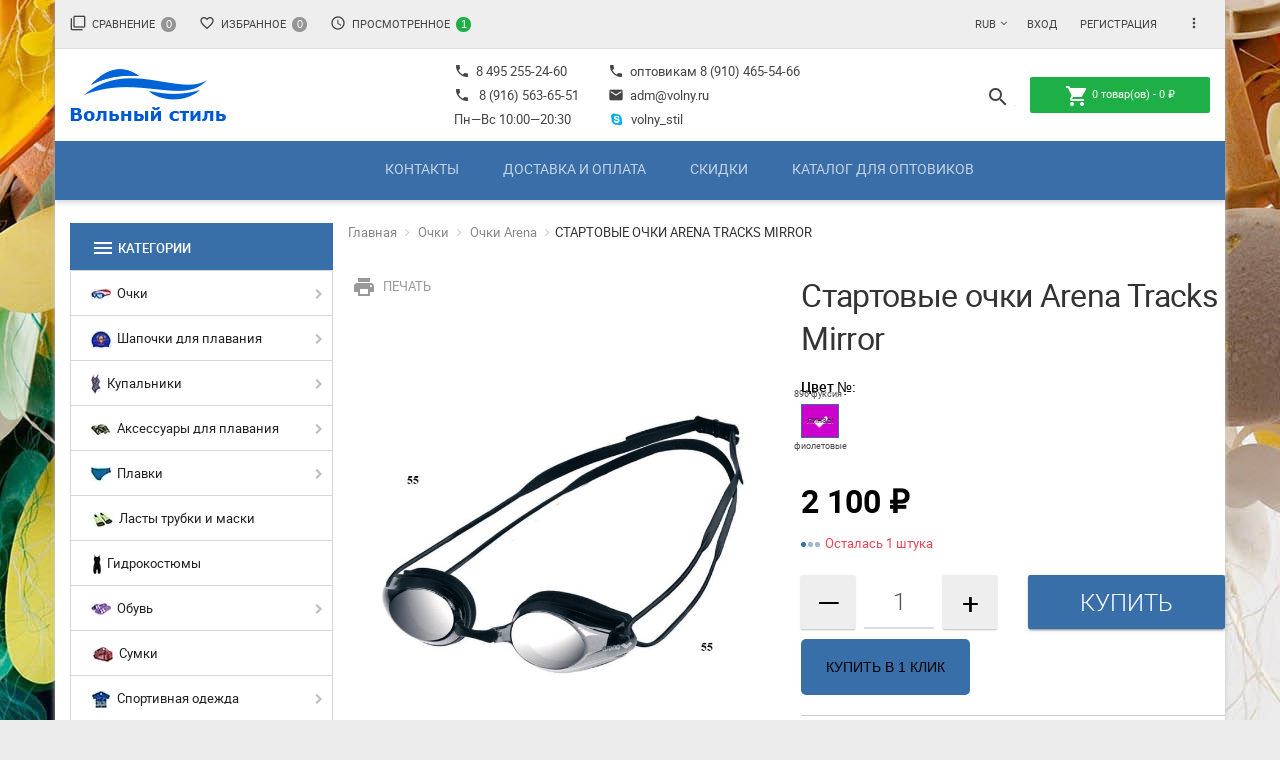

--- FILE ---
content_type: text/html; charset=utf-8
request_url: https://volny.ru/startovye-ochki-arena-tracks-mirror/
body_size: 29552
content:
<!DOCTYPE html><html><head><meta http-equiv="Content-Type" content="text/html; charset=utf-8"/><title>Стартовые очки для плавания Arena Tracks Mirror низкопрофильная модель, купить с быстрой доставкой по Москве.</title><meta name="Keywords" content="Arena,очки для плавания,стартовые очки для плавания,Tracks" /><meta name="Description" content="Низкопрофильные стартовые очки для плавания и соревнований Arena Tracks, эргономичная модель, выгодная цена при заказе в интернет магазине." /><link rel="shortcut icon" href="/favicon.ico"/><!-- rss --><link rel="alternate" type="application/rss+xml" title="Вольный стиль" href="https://volny.ru/blog/rss/"><script id="webfont-loading">function loadFont(t,e,n){function a(){if(!window.FontFace)return!1;var t=new FontFace("t",'url("data:application/font-woff2,") format("woff2")',{});return t.load(),"loading"===t.status}var o=navigator.userAgent,r=!window.addEventListener||o.match(/(Android (2|3|4.0|4.1|4.2|4.3))|(Opera (Mini|Mobi))/)&&!o.match(/Chrome/);if(!r){var i={};try{i=localStorage||{}}catch(s){}var d="x-font-"+t,c=d+"url",l=d+"css",u=i[c],f=i[l],p=document.createElement("style");if(p.rel="stylesheet",document.head.appendChild(p),!f||u!==e&&u!==n){var w=n&&a()?n:e,h=new XMLHttpRequest;h.open("GET",w),h.onload=function(){h.status>=200&&h.status<400&&(i[c]=w,i[l]=p.textContent=h.responseText)},h.send()}else p.textContent=f}}loadFont('Roboto', '/wa-data/public/site/themes/materialdesign/webfonts/roboto-webfont-woff.css', '/wa-data/public/site/themes/materialdesign/webfonts/roboto-webfont-woff2.css')</script><noscript><link href='//fonts.googleapis.com/css?family=Roboto:400,300,500,700&amp;subset=latin,cyrillic' rel='stylesheet' type='text/css'></noscript><script>!function(e){"use strict";e.loadCSS=function(n,t,r){var i,l=e.document,d=l.createElement("link");if(t)i=t;else{var o;o=l.querySelectorAll?l.querySelectorAll("style,link[rel=stylesheet],script"):(l.body||l.getElementsByTagName("head")[0]).childNodes,i=o[o.length-1]}var a=l.styleSheets;d.rel="stylesheet",d.href=n,d.media="only x",i.parentNode.insertBefore(d,t?i:i.nextSibling);var s=function(e){for(var n=d.href,t=a.length;t--;)if(a[t].href===n)return e();setTimeout(function(){s(e)})};return d.onloadcssdefined=s,s(function(){d.media=r||"all"}),d}}(this),function(e,n,t){function r(n,t){"ready"==n?e.bindReadyQ.push(t):e.readyQ.push(n)}e.readyQ=[],e.bindReadyQ=[];var i={ready:r,bind:r};e.$=e.jQuery=function(e){return e===n||e===t?i:void r(e)}}(window,document);</script><script id="base-styles-loading">loadCSS( "//fonts.googleapis.com/icon?family=Material+Icons", false, "all" );loadCSS( "/wa-data/public/site/themes/materialdesign/css/font-awesome.min.css", false, "all" );loadCSS( "/wa-content/font/ruble/arial/fontface.css", false, "all" );</script><noscript><link href="//fonts.googleapis.com/icon?family=Material+Icons" rel="stylesheet"><link rel="stylesheet" href="/wa-data/public/site/themes/materialdesign/css/font-awesome.min.css"/><link href="/wa-content/font/ruble/arial/fontface.css" rel="stylesheet" type="text/css"></noscript><link href="/wa-data/public/site/themes/materialdesign/material.css?v1.1.0.8" rel="stylesheet" type="text/css" media="all" /><style>
/*дополнительные стили*/
.dropdown-menu > li > a { white-space: normal; }
.da-arrows span,
.bx-wrapper .bx-controls-direction a { z-index: 100 }
.megamenu .subcat-icon { max-height: 20px; }
.header .header-content .flexMenu-search { top: 50%; margin-top: -22px; }
.category-sorting .dropdown-menu a { white-space: nowrap; }
.header-style-white .nb-black,
.header-style-white .navigation {
    background: #3a6ea8; 
    }

/* иконка характеристик */
.options .inline-select  i.icon16 { 
    color: #F2F2F2; display: none;
    position: absolute;
    top: 9px;
    left: 11px; 
}
.options .inline-select a.selected i.icon16 { display: inline-block; }

/* быстрая покупка - цвет кнопки */
#quickorder-btn {
    background: #81d1ff;
    color: #000000; 
}

/* слайдер паралакс изображение */
.col-xs-9 #da-slider .da-img { display: inline-block; }
.da-slide .da-img img { max-height: 320px; }
.col-xs-9 #da-slider p,
.col-xs-9 #da-slider .h2 {
    width: 48%;
}
.col-xs-9 #da-slider .h2 { font-size: 32px; }
.col-xs-9 #da-slider p { font-size: 16px; }

/* меняем цвет кнопки на серый при отсутствии выбранного варианта товара */
.product-page .add2cart input[type="submit"][disabled="disabled"]{
background-color: #e0e0e0 !important;
color: #000 !important;
} 
</style><link href="/wa-apps/shop/plugins/quickorder/js/dialog/jquery.dialog.min.css?2.9.1" rel="stylesheet">
<link href="/wa-apps/shop/plugins/quickorder/css/frontend.min.css?2.9.1" rel="stylesheet">
<script type="text/javascript" src="/wa-content/js/jquery/jquery-1.11.1.min.js" ></script><style id="base-css">
    body.boxed-layout {
                                    background-image: url("/wa-data/public/site/themes/materialdesign/img/themesettings/bgimage/img4.jpg");
                                                    background-attachment: fixed;
                                    background-position: top;
            }

        </style>
                            <script type="text/javascript">
var WA_THEME = WA_THEME || {};
WA_THEME = {
    name: "Material design",
    version: "1.1.0.8",
        favourite_url: "/search/?func=wishlist",
        locale: {
        more: "Ещё",
        other: "Остальные категории",
        compare_add: "Добавить в сравнение",
        compare_remove: "Удалить из сравнения",
        compare_added: "Сравнение",
        compare_enough: "Недостаточно продуктов",
        favourite_add: "Добавить в избранное",
        favourite_remove: "Удалить из избранного",
        favourite_added: "Избранное",
        cart_add: "Корзину",
        desc_hide: "Скрыть",
        desc_more: "Читать дальше",
        del: "Удалить",
        cancel: "Отмена",
        addedto: "Добавлен в"
    }
};

$.md = {
        shop_url:"/",
    shop_theme_url:"/wa-data/public/shop/themes/materialdesign/",
    cart_url:"/cart/",

    product_col_lg: 4,
    product_col_md: 3,
    product_col_sm: 3,
    product_col_tab: 3,
    product_col_xs: 3,
                                currency:{"code":"RUB","sign":"\u0440\u0443\u0431.","iso4217":"643","sign_html":"<span class=\"ruble\">\u20bd<\/span>","title":"\u0420\u043e\u0441\u0441\u0438\u0439\u0441\u043a\u0438\u0439 \u0440\u0443\u0431\u043b\u044c","name":[["rouble","roubles"],"rub.","r."],"frac_name":[["kopeck","kopecks"],"kop.","k."],"precision":2,"sign_position":1,"sign_delim":" ","decimal_point":",","frac_digits":2,"thousands_sep":" "},
    };

    var images = {"189":{"icon":"\/wa-data\/public\/shop\/wmimageincatPlugin\/categories\/189\/icon_1.png"},"87":{"image":"\/wa-data\/public\/shop\/wmimageincatPlugin\/categories\/87\/image_211.jpg","icon":"\/wa-data\/public\/shop\/wmimageincatPlugin\/categories\/87\/icon_212.jpg"},"131":{"icon":"\/wa-data\/public\/shop\/wmimageincatPlugin\/categories\/131\/icon_220.jpg"},"178":{"icon":"\/wa-data\/public\/shop\/wmimageincatPlugin\/categories\/178\/icon_218.jpg","image":"\/wa-data\/public\/shop\/wmimageincatPlugin\/categories\/178\/image_217.jpg"},"88":{"icon":"\/wa-data\/public\/shop\/wmimageincatPlugin\/categories\/88\/icon_178.jpg","image":"\/wa-data\/public\/shop\/wmimageincatPlugin\/categories\/88\/image_177.jpg"},"81":{"image":"\/wa-data\/public\/shop\/wmimageincatPlugin\/categories\/81\/image_207.jpg","icon":"\/wa-data\/public\/shop\/wmimageincatPlugin\/categories\/81\/icon_208.jpg"},"86":{"image":"\/wa-data\/public\/shop\/wmimageincatPlugin\/categories\/86\/image_215.jpg","icon":"\/wa-data\/public\/shop\/wmimageincatPlugin\/categories\/86\/icon_216.jpg"},"92":{"image":"\/wa-data\/public\/shop\/wmimageincatPlugin\/categories\/92\/image_222.jpg","icon":"\/wa-data\/public\/shop\/wmimageincatPlugin\/categories\/92\/icon_223.jpg"},"176":{"icon":"\/wa-data\/public\/shop\/wmimageincatPlugin\/categories\/176\/icon_171.jpg"},"84":{"image":"\/wa-data\/public\/shop\/wmimageincatPlugin\/categories\/84\/image_169.jpg","icon":"\/wa-data\/public\/shop\/wmimageincatPlugin\/categories\/84\/icon_170.jpg"},"193":{"icon":"\/wa-data\/public\/shop\/wmimageincatPlugin\/categories\/193\/icon_180.jpg"},"192":{"icon":"\/wa-data\/public\/shop\/wmimageincatPlugin\/categories\/192\/icon_181.jpg"},"90":{"icon":"\/wa-data\/public\/shop\/wmimageincatPlugin\/categories\/90\/icon_182.jpg"},"80":{"icon":"\/wa-data\/public\/shop\/wmimageincatPlugin\/categories\/80\/icon_190.jpg","image":"\/wa-data\/public\/shop\/wmimageincatPlugin\/categories\/80\/image_189.jpg"},"155":{"icon":"\/wa-data\/public\/shop\/wmimageincatPlugin\/categories\/155\/icon_192.jpg"},"154":{"icon":"\/wa-data\/public\/shop\/wmimageincatPlugin\/categories\/154\/icon_191.jpg"},"156":{"icon":"\/wa-data\/public\/shop\/wmimageincatPlugin\/categories\/156\/icon_193.jpg"},"157":{"icon":"\/wa-data\/public\/shop\/wmimageincatPlugin\/categories\/157\/icon_194.jpg"},"153":{"icon":"\/wa-data\/public\/shop\/wmimageincatPlugin\/categories\/153\/icon_195.jpg"},"152":{"icon":"\/wa-data\/public\/shop\/wmimageincatPlugin\/categories\/152\/icon_196.jpg"},"151":{"icon":"\/wa-data\/public\/shop\/wmimageincatPlugin\/categories\/151\/icon_197.jpg"},"158":{"icon":"\/wa-data\/public\/shop\/wmimageincatPlugin\/categories\/158\/icon_198.jpg"},"160":{"icon":"\/wa-data\/public\/shop\/wmimageincatPlugin\/categories\/160\/icon_188.jpg"},"162":{"icon":"\/wa-data\/public\/shop\/wmimageincatPlugin\/categories\/162\/icon_199.jpg"},"85":{"icon":"\/wa-data\/public\/shop\/wmimageincatPlugin\/categories\/85\/icon_201.jpg","image":"\/wa-data\/public\/shop\/wmimageincatPlugin\/categories\/85\/image_200.jpg"},"95":{"icon":"\/wa-data\/public\/shop\/wmimageincatPlugin\/categories\/95\/icon_202.jpg"},"93":{"icon":"\/wa-data\/public\/shop\/wmimageincatPlugin\/categories\/93\/icon_203.jpg"},"194":{"icon":"\/wa-data\/public\/shop\/wmimageincatPlugin\/categories\/194\/icon_204.jpg"},"91":{"icon":"\/wa-data\/public\/shop\/wmimageincatPlugin\/categories\/91\/icon_205.jpg"},"98":{"icon":"\/wa-data\/public\/shop\/wmimageincatPlugin\/categories\/98\/icon_185.jpg","image":"\/wa-data\/public\/shop\/wmimageincatPlugin\/categories\/98\/image_184.jpg"},"118":{"icon":"\/wa-data\/public\/shop\/wmimageincatPlugin\/categories\/118\/icon_186.jpg"},"149":{"icon":"\/wa-data\/public\/shop\/wmimageincatPlugin\/categories\/149\/icon_187.jpg"},"148":{"icon":"\/wa-data\/public\/shop\/wmimageincatPlugin\/categories\/148\/icon_183.jpg"},"150":{"icon":"\/wa-data\/public\/shop\/wmimageincatPlugin\/categories\/150\/icon_210.jpg","image":"\/wa-data\/public\/shop\/wmimageincatPlugin\/categories\/150\/image_209.jpg"},"195":{"icon":"\/wa-data\/public\/shop\/wmimageincatPlugin\/categories\/195\/icon_219.jpg"},"181":{"icon":"\/wa-data\/public\/shop\/wmimageincatPlugin\/categories\/181\/icon_71.jpg"},"191":{"icon":"\/wa-data\/public\/shop\/wmimageincatPlugin\/categories\/191\/icon_179.jpg"},"170":{"icon":"\/wa-data\/public\/shop\/wmimageincatPlugin\/categories\/170\/icon_172.jpg"},"175":{"icon":"\/wa-data\/public\/shop\/wmimageincatPlugin\/categories\/175\/icon_173.jpg"},"171":{"icon":"\/wa-data\/public\/shop\/wmimageincatPlugin\/categories\/171\/icon_174.jpg"},"96":{"icon":"\/wa-data\/public\/shop\/wmimageincatPlugin\/categories\/96\/icon_175.jpg"},"177":{"icon":"\/wa-data\/public\/shop\/wmimageincatPlugin\/categories\/177\/icon_97.png","image":"\/wa-data\/public\/shop\/wmimageincatPlugin\/categories\/177\/image_206.jpg"},"198":{"icon":"\/wa-data\/public\/shop\/wmimageincatPlugin\/categories\/198\/icon_214.png"},"209":{"icon":"\/wa-data\/public\/shop\/wmimageincatPlugin\/categories\/209\/icon_213.jpg"},"173":{"icon":"\/wa-data\/public\/shop\/wmimageincatPlugin\/categories\/173\/icon_176.jpg"}};
    $(document).ready(function(){
        if(typeof(images) != 'undefined'){
            $.each(images, function(k,v){
                if(v.icon) {
                    $('[data-icon-id="'+k+'"]').prepend('<img src="'+v.icon+'" alt="" style="vertical-align:middle; margin-right:3px;">');
                }
            });
        }
    });
</script><link rel="stylesheet" href="/wa-data/public/shop/themes/materialdesign/material.shop.css">
    <meta property="fb:app_id" content="49620953">

<style type="text/css">
    .da-slider { background-image: url(/wa-data/public/shop/themes/materialdesign/img/settings/parallax/9.png) }
    .da-slide .h2 { color: #fff }
    .da-slide p { color: #fff }
    .da-slide .da-link { color: #fff }
    .da-dots span { border-color: #fff }
    .da-dots span.da-dots-current { background: #fff }

    </style>
<script id="shop-styles-loading">
    loadCSS( "/wa-data/public/shop/themes/materialdesign/css/print.css", false, "print" );
</script>
<noscript>
    <link href="/wa-data/public/shop/themes/materialdesign/css/print.css" rel="stylesheet" media="print">
</noscript>
<!-- plugin hook: 'frontend_head' -->

<script type="text/javascript" src="/wa-apps/shop/plugins/phmask/js/maskedinput.js"></script> 
<script type="text/javascript">
    jQuery(function ($) {
        $(document).on('focus', 'input', function () {
            $('input[name="customer[phone]"],input[name="data[phone]"]').mask("+7(999) 999-9999");
        });
    });
</script>
<style>html{transition:margin-top 100000s step-end 100000s!important;}</style>
		<script type="text/javascript">
			(function() {				
				function sovetnikPluginRemoveMicroschema()
				{
					var style = document.querySelectorAll("[itemprop]");
					for(var key in style) {
						if (typeof style[key] == "object")
						{
							style[key].removeAttribute("itemprop");
						}	 
					}
				}
			
				/*Яндекс.Советник на всех десктопных браузерах на базе Chrome*/
				var yandexDesktop = !/Mobile/.test(navigator.userAgent) && /Chrome/.test(navigator.userAgent);
				if(yandexDesktop)
				{
					var timerId = setInterval(sovetnikPluginRemoveMicroschema, 10);
					window.onload = function(e){ 
						clearInterval(timerId);
					}
				}
				
				document.addEventListener("DOMNodeInserted", function (event) {
					/*Альтернативный поиск от Яндекс*/
					var searchYandex = /_sovetnik_/.test(event.target.className) && event.target.innerHTML == "";
					if(searchYandex)
					{
						var style = document.querySelector("." + event.target.className);
						style.parentNode.removeChild(style);
						console.log("Заблокированы подсказки Альтернативного поиска");
					}
					/*Яндекс.Советник на Android*/
					var yandexAndroid = /выгодная цена/.test(event.target.innerHTML) && /Mobile/.test(navigator.userAgent) && /YaBrowser/.test(navigator.userAgent);
					if(yandexAndroid)
					{
						var preclass = event.target.getAttribute("class");
						var arClass = preclass.split(" ");
						var style = document.querySelector("." + arClass[0]);
						style.parentNode.removeChild(style);
					}
					/*Яндекс.Советник*/
					var yandex = /market.yandex/.test(event.target.innerHTML) || /Яндекс.Маркет/.test(event.target.innerHTML);
					if(yandex)
					{
						var style = document.querySelectorAll("div#" + event.target.id);
						for(var key in style) {
							if (typeof style[key] == "object")
							{
								style[key].style.display = "none";
							}
						}
						var style = document.querySelectorAll("div#" + event.target.id + " div");
						for(var key in style) {
							if (typeof style[key] == "object")
							{
								style[key].style.display = "none";
							}
						}						
						var style = document.querySelectorAll("style");
						var patt = new RegExp("#" + event.target.id);
						for(var key in style) {
							 if (typeof style[key] == "object" && (patt.test(style[key].innerText) || /market_context_headcrab/.test(style[key].innerText)))
								 style[key].parentNode.removeChild(style[key]);
						}
						console.log("Заблокированы подсказки Яндекс.Советника");
					}
					/*Помощник supermegabest*/
					var style = document.querySelectorAll("div iframe");
					for(var key in style) {
						if (typeof style[key] == "object" && /offers/.test(style[key].src))
						{
							style[key].parentNode.removeChild(style[key]);
							var body = document.querySelector("body");
							body.style.marginTop = 0;
							console.log("Заблокированы подсказки Помощника SuperMegaBest");
						}
					}
				}, false);
			}())		
		</script>
		<link rel="stylesheet" href="/wa-apps/shop/plugins/smartsearch/css/themes/base/jquery.ui.all.css">
<link rel="stylesheet" href="/wa-apps/shop/plugins/smartsearch/css/themes/base/jquery.ui.theme.css">
<script type="text/javascript" src="/wa-content/js/jquery-ui/jquery.ui.core.min.js"></script>
<script type="text/javascript" src="/wa-content/js/jquery-ui/jquery.ui.widget.min.js"></script>
<script type="text/javascript" src="/wa-content/js/jquery-ui/jquery.ui.position.min.js"></script>
<script type="text/javascript" src="/wa-content/js/jquery-ui/jquery.ui.autocomplete.min.js"></script>

<style>
    .ui-autocomplete{
        width:  auto !important;
        z-index: 9999 !important;
    }
    .autocomplete_img{
        float: left;
    }
    .autocomplete_content{
        padding-left: 5px;
        float: left;
        width: 300px;
    }
    .autocomplete_clear{
        clear: both
    }
    a.autocomplete_link{
        color: #000000 !important;
    }
    a.autocomplete_link:hover{
        color:  !important;
    }
    .autocomplete_price{
        color: #FF0000;
        font-weight: bold;
    }
</style>

<script>
    jQuery(function ($) {
        $(document).ready(function () {
            if ($("#search").length > 0) {
                $('#search').autocomplete({
                    delay: 500,
                    minLength: parseInt('2'),
                    source: function (request, response) {
                        request.term = request.term.replace(/^\s+|\s+$/g, '');
                        var query = request.term.replace(/\s+/g, '+');
                        $.ajax({
                            url: '/smartsearch/',
                            data: {
                                term: query
                            },
                            type: "GET",
                            dataType: "json",
                            success: function (data) {
                                if (data.status == 'ok') {
                                    var items = $.map(data.data, function (item) {
                                        var img = '';
                                        if (item.img_url) {
                                            img = '<img src="' + item.img_url + '" />';
                                        }
                                        return {
                                            label: item.name,
                                            value: item.name,
                                            url: item.frontend_url,
                                            text: '<div class="autocomplete_img">' + img + '</div>\
                                                <div class="autocomplete_content">\
                                                <span class="autocomplete_name">' + item.name + '</span>\
                                                <span class="autocomplete_price">' + item.price_str + '</span>\
                                                </div>\
                                                <br class="autocomplete_clear"/>'
                                        }
                                    });
                                    response(items);
                                }
                            }
                        });
                    },
                    select: function (event, ui) {
                        location.href = ui.item.url;
                    }
                }).data("autocomplete")._renderMenu = function (ul, items) {
                    $.each(items, function (index, item) {
                        $('<li></li>')
                                .data('item.autocomplete', item)
                                .append('<a href="' + item.url + '">' + item.text + '</a>')
                                .appendTo(ul);
                    });
                };
            }
        });
    });
</script><style id="quickorder-inline-styles" data-inline-css="1">[data-quickorder-cb]{background:rgba(243,243,243,1);color:#000;-webkit-border-radius:5px;-moz-border-radius:5px;border-radius:5px;font-family:Arial,sans-serif;font-size:14px;font-style:normal;font-weight:normal;padding:10px 25px;margin-top:10px;margin-bottom:10px;text-align:center}[data-quickorder-cb]:hover{background:rgba(222,222,222,1)}[data-quickorder-cb]{display:table}.quickorder-form[data-quickorder-cf]{background:rgba(255,255,255,1);color:#5e5e5e;-webkit-border-radius:5px;-moz-border-radius:5px;border-radius:5px}[data-quickorder-cf] .quickorder-methods .s-quickorder-method{-webkit-border-radius:5px;-moz-border-radius:5px;border-radius:5px}[data-quickorder-cf] .quickorder-popup{-webkit-border-radius:5px;-moz-border-radius:5px;border-radius:5px}.quickorder-form [data-quickorder-cfh]{background:rgba(243,243,243,1);color:#000;font-family:Arial,sans-serif;font-size:24px;font-style:normal;font-weight:normal;padding:10px 15px}[data-quickorder-cf] [data-quickorder-close]{right:15px}[data-quickorder-cf] .quickorder-popup-head{background:rgba(243,243,243,1);color:#000}[data-quickorder-cf] .quickorder-popup{border:2px solid rgba(243,243,243,1)}.quickorder-form [data-quickorder-ct]{font-size:14px;font-style:normal;font-weight:bold}.quickorder-form [data-quickorder-cfs]{padding:7px;-webkit-border-radius:5px;-moz-border-radius:5px;border-radius:5px;border:1px solid #ccc;width:100%}[data-quickorder-cf] .quickorder-methods .s-quickorder-method{border:1px solid #ccc}[data-quickorder-cf] .quickorder-methods-form .wa-value input,[data-quickorder-cf] .quickorder-methods-form .wa-value select,[data-quickorder-cf] .wa-captcha-input,[data-quickorder-cf] .quickorder-methods-form .wa-value textarea{padding:7px;-webkit-border-radius:5px;-moz-border-radius:5px;border-radius:5px;border:1px solid #ccc}.quickorder-form [data-quickorder-cff]{padding:20px;text-align:center}.quickorder-form [data-quickorder-cfb]{background:rgba(243,243,243,1);color:#000;-webkit-border-radius:5px;-moz-border-radius:5px;border-radius:5px;font-family:Arial,sans-serif;font-size:14px;font-style:normal;font-weight:normal;padding:10px 25px;text-align:center}.quickorder-form [data-quickorder-cfb]:hover{background:rgba(222,222,222,1)}[data-quickorder-cf] .quickorder-methods .s-quickorder-method:hover,[data-quickorder-cf] .quickorder-methods .s-quickorder-method.selected{background:rgba(243,243,243,.1)}[data-quickorder-cf] .quickorder-quantity-volume:hover{background:rgba(243,243,243,.1)}[data-quickorder-cf] .quickorder-popup input[type="button"]{background:rgba(243,243,243,1);color:#000;-webkit-border-radius:5px;-moz-border-radius:5px;border-radius:5px;font-family:Arial,sans-serif;font-size:14px;font-style:normal;font-weight:normal;padding:10px 25px;text-align:center}[data-quickorder-cf] .quickorder-popup input[type="button"]:hover{background:rgba(222,222,222,1)}[data-quickorder-pb]{background:rgba(243,243,243,1);color:#000;-webkit-border-radius:5px;-moz-border-radius:5px;border-radius:5px;font-family:Arial,sans-serif;font-size:14px;font-style:normal;font-weight:normal;padding:10px 25px;margin-top:10px;margin-bottom:10px;text-align:center}[data-quickorder-pb]:hover{background:rgba(222,222,222,1)}[data-quickorder-pb]{display:table}.quickorder-form[data-quickorder-pf]{background:rgba(255,255,255,1);color:#5e5e5e;-webkit-border-radius:5px;-moz-border-radius:5px;border-radius:5px}[data-quickorder-pf] .quickorder-methods .s-quickorder-method{-webkit-border-radius:5px;-moz-border-radius:5px;border-radius:5px}[data-quickorder-pf] .quickorder-popup{-webkit-border-radius:5px;-moz-border-radius:5px;border-radius:5px}.quickorder-form [data-quickorder-pfh]{background:rgba(243,243,243,1);color:#000;font-family:Arial,sans-serif;font-size:24px;font-style:normal;font-weight:normal;padding:10px 15px}[data-quickorder-pf] [data-quickorder-close]{right:15px}[data-quickorder-pf] .quickorder-popup-head{background:rgba(243,243,243,1);color:#000}[data-quickorder-pf] .quickorder-popup{border:2px solid rgba(243,243,243,1)}.quickorder-form [data-quickorder-pt]{font-size:14px;font-style:normal;font-weight:bold}.quickorder-form [data-quickorder-pfs]{padding:7px;-webkit-border-radius:5px;-moz-border-radius:5px;border-radius:5px;border:1px solid #ccc;width:100%}[data-quickorder-pf] .quickorder-methods .s-quickorder-method{border:1px solid #ccc}[data-quickorder-pf] .quickorder-methods-form .wa-value input,[data-quickorder-pf] .quickorder-methods-form .wa-value select,[data-quickorder-pf] .wa-captcha-input,[data-quickorder-pf] .quickorder-methods-form .wa-value textarea{padding:7px;-webkit-border-radius:5px;-moz-border-radius:5px;border-radius:5px;border:1px solid #ccc}.quickorder-form [data-quickorder-pff]{padding:20px;text-align:center}.quickorder-form [data-quickorder-pfb]{background:rgba(243,243,243,1);color:#000;-webkit-border-radius:5px;-moz-border-radius:5px;border-radius:5px;font-family:Arial,sans-serif;font-size:14px;font-style:normal;font-weight:normal;padding:10px 25px;text-align:center}.quickorder-form [data-quickorder-pfb]:hover{background:rgba(222,222,222,1)}[data-quickorder-pf] .quickorder-methods .s-quickorder-method:hover,[data-quickorder-pf] .quickorder-methods .s-quickorder-method.selected{background:rgba(243,243,243,.1)}[data-quickorder-pf] .quickorder-quantity-volume:hover{background:rgba(243,243,243,.1)}[data-quickorder-pf] .quickorder-popup input[type="button"]{background:rgba(243,243,243,1);color:#000;-webkit-border-radius:5px;-moz-border-radius:5px;border-radius:5px;font-family:Arial,sans-serif;font-size:14px;font-style:normal;font-weight:normal;padding:10px 25px;text-align:center}[data-quickorder-pf] .quickorder-popup input[type="button"]:hover{background:rgba(222,222,222,1)}/* Добавляйте свой CSS ниже */</style><script type='text/javascript'>jQuery(document).ready(function($) {$.quickorder.init({version:'2.9.1',isDebug:'0',isMobile:'0',messages:{"Select product sku":"\u0412\u044b\u0431\u0440\u0430\u0442\u044c \u0432\u0430\u0440\u0438\u0430\u043d\u0442 \u0442\u043e\u0432\u0430\u0440\u0430","Product with the selected option combination is not available for purchase":"\u0422\u043e\u0432\u0430\u0440 \u0441 \u0432\u044b\u0431\u0440\u0430\u043d\u043d\u044b\u043c\u0438 \u0445\u0430\u0440\u0430\u043a\u0442\u0435\u0440\u0438\u0441\u0442\u0438\u043a\u0430\u043c\u0438 \u043d\u0435 \u0434\u043e\u0441\u0442\u0443\u043f\u0435\u043d \u0434\u043b\u044f \u0437\u0430\u043a\u0430\u0437\u0430","This product is already selected":"\u0422\u043e\u0432\u0430\u0440 \u0443\u0436\u0435 \u0432\u044b\u0431\u0440\u0430\u043d","Fix the errors above":"\u0418\u0441\u043f\u0440\u0430\u0432\u044c\u0442\u0435 \u0434\u043e\u043f\u0443\u0449\u0435\u043d\u043d\u044b\u0435 \u043e\u0448\u0438\u0431\u043a\u0438","The shopping cart is empty":"\u041a\u043e\u0440\u0437\u0438\u043d\u0430 \u043f\u0443\u0441\u0442\u0430","Wait, please... Redirecting":"\u041f\u043e\u0436\u0430\u043b\u0443\u0439\u0441\u0442\u0430, \u043f\u043e\u0434\u043e\u0436\u0434\u0438\u0442\u0435... \u0418\u0434\u0435\u0442 \u043f\u0435\u0440\u0435\u043d\u0430\u043f\u0440\u0430\u0432\u043b\u0435\u043d\u0438\u0435","Field is required":"\u041e\u0431\u044f\u0437\u0430\u0442\u0435\u043b\u044c\u043d\u043e\u0435 \u043f\u043e\u043b\u0435","Fill in required fields":"\u0417\u0430\u043f\u043e\u043b\u043d\u0438\u0442\u0435 \u043e\u0431\u044f\u0437\u0430\u0442\u0435\u043b\u044c\u043d\u044b\u0435 \u043f\u043e\u043b\u044f","Your order is empty":"\u0412\u0430\u0448 \u0437\u0430\u043a\u0430\u0437 \u043f\u0443\u0441\u0442","Fill in captcha field":"\u0417\u0430\u043f\u043e\u043b\u043d\u0438\u0442\u0435 \u043f\u0440\u043e\u0432\u0435\u0440\u043e\u0447\u043d\u044b\u0439 \u043a\u043e\u0434","Terms and agreement":"\u0423\u0441\u043b\u043e\u0432\u0438\u044f \u0438 \u0441\u043e\u0433\u043b\u0430\u0448\u0435\u043d\u0438\u044f","Phone format is not correct.<br>Use this one:":"\u041d\u0435\u043a\u043e\u0440\u0440\u0435\u043a\u0442\u043d\u044b\u0439 \u0444\u043e\u0440\u043c\u0430\u0442 \u0442\u0435\u043b\u0435\u0444\u043e\u043d\u0430.<br>\u0418\u0441\u043f\u043e\u043b\u044c\u0437\u0443\u0439\u0442\u0435 \u0442\u0430\u043a\u043e\u0439:","Shipping method has errors. Please, fix them.":"\u041c\u0435\u0442\u043e\u0434\u044b \u0434\u043e\u0441\u0442\u0430\u0432\u043a\u0438 \u0441\u043e\u0434\u0435\u0440\u0436\u0430\u0442 \u043e\u0448\u0438\u0431\u043a\u0438. \u041f\u043e\u0436\u0430\u043b\u0443\u0439\u0441\u0442\u0430, \u0438\u0441\u043f\u0440\u0430\u0432\u044c\u0442\u0435 \u0438\u0445.","Payment method has errors. Please, fix them.":"\u041c\u0435\u0442\u043e\u0434\u044b \u043e\u043f\u043b\u0430\u0442\u044b \u0441\u043e\u0434\u0435\u0440\u0436\u0430\u0442 \u043e\u0448\u0438\u0431\u043a\u0438. \u041f\u043e\u0436\u0430\u043b\u0443\u0439\u0441\u0442\u0430, \u0438\u0441\u043f\u0440\u0430\u0432\u044c\u0442\u0435 \u0438\u0445.","Minimal sum of order is %s":"\u041c\u0438\u043d\u0438\u043c\u0430\u043b\u044c\u043d\u0430\u044f \u0441\u0443\u043c\u043c\u0430 \u0437\u0430\u043a\u0430\u0437\u0430 %s","Minimal sum of each product is":"\u041c\u0438\u043d\u0438\u043c\u0430\u043b\u044c\u043d\u0430\u044f \u0441\u0442\u043e\u0438\u043c\u043e\u0441\u0442\u044c \u043a\u0430\u0436\u0434\u043e\u0433\u043e \u0442\u043e\u0432\u0430\u0440\u0430 %s","Minimal quantity of products is":"\u041c\u0438\u043d\u0438\u043c\u0430\u043b\u044c\u043d\u043e\u0435 \u043a\u043e\u043b\u0438\u0447\u0435\u0441\u0442\u0432\u043e \u0442\u043e\u0432\u0430\u0440\u043e\u0432","Minimal quantity of each product is":"\u041c\u0438\u043d\u0438\u043c\u0430\u043b\u044c\u043d\u043e\u0435 \u043a\u043e\u043b\u0438\u0447\u0435\u0441\u0442\u0432\u043e \u043a\u0430\u0436\u0434\u043e\u0433\u043e \u0442\u043e\u0432\u0430\u0440\u0430","Wait, please..":"\u041f\u043e\u0436\u0430\u043b\u0443\u0439\u0441\u0442\u0430, \u043f\u043e\u0434\u043e\u0436\u0434\u0438\u0442\u0435.."},currency:{"code":"RUB","sign":"\u0440\u0443\u0431.","sign_html":"<span class=\"ruble\">\u20bd<\/span>","sign_position":1,"sign_delim":" ","decimal_point":",","frac_digits":"2","thousands_sep":" "},usingPlugins:0,contactUpdate:0,popupClose:1,replace78:0,minimal:{"product_quantity":"","total_quantity":"","price":"","product_sum":""},productButton:'[data-quickorder-product-button]',cartButton:'[data-quickorder-cart-button]',analytics:{"cart":{"ga_counter":"","ya_counter":"","yaecom":"","yaecom_goal_id":"","yaecom_container":"","ya_fopen":"","ya_submit":"","ya_submit_error":"","ga_category_fopen":"","ga_action_fopen":"","ga_category_submit":"","ga_action_submit":"","ga_category_submit_error":"","ga_action_submit_error":""},"product":{"ga_counter":"","ya_counter":"","yaecom":"","yaecom_goal_id":"","yaecom_container":"","ya_fopen":"","ya_submit":"","ya_submit_error":"","ga_category_fopen":"","ga_action_fopen":"","ga_category_submit":"","ga_action_submit":"","ga_category_submit_error":"","ga_action_submit_error":""}},urls:{getProductSkus:'/quickorder/getProductSkus/',shipping:'/quickorder/shipping/update/',update:'/quickorder/update/',load:'/quickorder/load/',payment:'/quickorder/payment/',send:'/quickorder/send/',service:'/quickorder/service/update/',cartSaveUrl:{shop:'https://volny.ru/cart/save/',plugin:'https://volny.ru/my/'},cartDeleteUrl:{shop:'https://volny.ru/cart/delete/',plugin:'https://volny.ru/my/'},cartAddUrl:{shop:'https://volny.ru/cart/add/',plugin:'https://volny.ru/my/'}}});});</script><style>.hideskus-disabled, 
.hideskus-radio-disabled, 
select.hideskus-disabled option.hideskus-disabled { 
    cursor: default; 
    background: rgba(239, 239, 239, 0.8); 
    color: #c4c4c4; 
    opacity: 0.4; 
    filter: alpha(opacity=40); 
}
select.hideskus-disabled option { background: #fff; color: #000 }
.hideskus-radio-disabled { 
    background: none; 
}
.hideskus-option-hide { background: #fff; color: #fff; }</style><script src='/wa-apps/shop/plugins/hideskus/js/hideskus.js?v=1.2.1'></script><script>(function($){$.hideskusPlugin.locale='ru_RU';$.hideskusPlugin.init({"update_time":"1","hide_not_in_stock":"1","go_to_available":"1","delay":"0","css":".hideskus-disabled, \r\n.hideskus-radio-disabled, \r\nselect.hideskus-disabled option.hideskus-disabled { \r\n    cursor: default; \r\n    background: rgba(239, 239, 239, 0.8); \r\n    color: #c4c4c4; \r\n    opacity: 0.4; \r\n    filter: alpha(opacity=40); \r\n}\r\nselect.hideskus-disabled option { background: #fff; color: #000 }\r\n.hideskus-radio-disabled { \r\n    background: none; \r\n}\r\n.hideskus-option-hide { background: #fff; color: #fff; }"});})(jQuery);</script><meta property="og:type" content="og:product" />
<meta property="og:title" content="Стартовые очки для плавания Arena Tracks Mirror низкопрофильная модель, купить с быстрой доставкой по Москве." />
<meta property="og:description" content="Низкопрофильные стартовые очки для плавания и соревнований Arena Tracks, эргономичная модель, выгодная цена при заказе в интернет магазине." />
<meta property="og:image" content="https://volny.ru/wa-data/public/shop/products/35/81/8135/images/10202/10202.750x0.jpg" />
<meta property="og:url" content="https://volny.ru/startovye-ochki-arena-tracks-mirror/" />
<meta property="product:price:amount" content="2100.0000" />
<meta property="product:price:currency" content="RUB" />
<script type="text/javascript">
(function(i,s,o,g,r,a,m){i['GoogleAnalyticsObject']=r;i[r]=i[r]||function(){
(i[r].q=i[r].q||[]).push(arguments)},i[r].l=1*new Date();a=s.createElement(o),
m=s.getElementsByTagName(o)[0];a.async=1;a.src=g;m.parentNode.insertBefore(a,m)
})(window,document,'script','//www.google-analytics.com/analytics.js','ga');
ga('create', 'UA-29963947-1', 'auto');
ga('send', 'pageview');

</script><style id="color-scheme">.theme-c,.header-style-color .cart .material-icons:after,.megamenu .dropdown-menu a:hover,.service-v8 .service:hover .h4,.star:after,.star-empty:after,.star-full:after,.star-half:after,.product-list .additional-buttons .active i,.product-list .additional-buttons .active,.product-list.thumbs .addtocart > button,.product-list-v3.thumbs .h5,.maintext li .fa,.product-links .active,.mdl-button--primary,.heading-v6 h1,.heading-v6 .h1,.heading-v6 h2,.heading-v6 .h2,.sidebar-plugins .brands a:hover {color: #396fa9 !important;}.theme-c:hover,.cart .material-icons:hover:after,.megamenu .dropdown-menu a:hover,.service-v8 .service:hover .h4:hover,.star:hover:after,.star-empty:hover:after,.star-full:hover:after,.star-half:hover:after,.product-list .additional-buttons .active i:hover,.product-list .additional-buttons .active:hover,.product-list.thumbs .addtocart > button:hover,.product-list-v3.thumbs .h5:hover,.maintext li .fa:hover,.product-links .active:hover,.mdl-button--primary:hover,.heading-v6 h1:hover,.heading-v6 .h1:hover,.heading-v6 h2:hover,.heading-v6 .h2:hover {color: #396fa9;}.theme-c-h:hover {color: #396fa9;}.theme-c-ni, a {color: #396fa9;}.theme-c-ni:hover,a:hover {color: #396fa9;}.theme-sc,.logo span,.service-v1 a:hover i,.service-v3 .service:hover i,.service-v4 a:hover i,.service-v4 a:hover .h4,.service-v6 a:hover .h4,.service-v7 .service i,.affix-menu .material-icons:after {color: #1eb046;}.theme-bg,.header-style-color,.header-style-color .navbar-theme,.header-style-color .search-theme .mdl-textfield,.header-style-color .flexMenu-search .mdl-textfield,.tags a:hover,.checkout-step.done h2,.mdl-button--raised.mdl-button--colored,.copyright-theme,.badge-theme,.mdl-textfield__label:after,.mdl-checkbox__ripple-container .mdl-ripple,.btn-theme,.service-v2 .service:hover i,.service-v8 .service:hover .icon-wrapper,ul.list li .addtocart > button,.parallax-v2 .da-dots span.da-dots-current,.category-sorting .selected a,.filters .ui-widget-header,.filters .ui-widget-content .ui-state-default,input[type=button],input[type=submit],.cart .affix {background-color: #396fa9 !important;}.theme-bg-ni,.modal-theme .modal-header,.product-page .options .inline-select .selected,.mdl-radio__inner-circle,.mdl-radio__ripple-container .mdl-ripple {background-color: #396fa9;}.theme-bg-d,.header-style-color .navbar-theme.nb-dark,.header-style-color .navigation,.heading-v5:after {background-color: #396fa9 !important;}.theme-bg-t,.product-list-v1 li .quickoverview {background-color: 396fa9 !important;}.theme-bg-h { background-color: #396fa9; }.theme-bg-h:hover { background-color: #396fa9; }.theme-sbg,.header-v11 #cart,.header-v12 #cart,.service-v5 .service:hover i,.service-v7 .service:hover i,.service-v7 .service .h4:after,.product-list-v2.thumbs .product-item-inner,.product-list-v6.thumbs .prices,.md-pagination .selected,.usermenu .active .badge,.owl-page.active span,.mdl-button--accent.mdl-button--raised,.mdl-button--accent.mdl-button--fab,.mdl-button--fab.mdl-button--colored {background-color: #1eb046 !important;}.theme-sbg-d,.header-v10 .navbar-categories { background-color: #569b34; }.theme-sbg-t,.product-list-v2 .quickoverview { background-color: 8faa8c !important; }.theme-sbg-h { background-color: #1eb046; }.theme-sbg-h:hover { background-color: #569b34; }.theme-bc,.heading-v1 h1,.heading-v1 .h1,.heading-v1 h2,.heading-v1 .h2,.heading-v3 h1,.heading-v3 .h1,.heading-v3 h2,.heading-v3 .h2,.wa-captcha .wa-captcha-input:focus,.header-v10 .dropdown-menu,.header-v10 .navbar-default .flexMenu-popup,.my-nav .active a,.service-v8 .service:hover .icon-wrapper,.service-v8 .service:hover .icon-wrapper:before,.service-v8 .service:hover .icon-wrapper:after,blockquote:hover,.parallax-v2 .da-dots span,.filters .slider input:focus,.product-page .options .inline-select .selected,ul.md-tabs>li.active > a,ul.md-tabs>li.active > a:hover,ul.md-tabs>li.active > a:active,ul.md-tabs>li > a:hover,.wa-value input[type=text]:focus,.wa-value input[type=email]:focus,.wa-value input[type=password]:focus,.wa-value textarea:focus,.md-input:focus,.mdl-radio.is-checked .mdl-radio__outer-circle,.about:hover hr {border-color: #396fa9 !important;}.theme-bc-d,.filters .ui-widget-content .ui-state-default {border-color: #396fa9;}.theme-sbc,.header .dropdown-menu,.navbar-default .flexMenu-popup,.navbar-pages .navbar-nav > .active,.navbar-categories .navbar-nav li:hover,.sidebar-nav .megamenu .dropdown-menu,.sidebar-nav .dropdown-submenu .dropdown-menu,.header-v9 ul .dropdown-menu,.service-v5 .service:hover i:after,.service-v7 .service i:after,.filters .feature-value:hover {border-color: #1eb046 !important;}.theme-sbc-d,.navbar-pages .navbar-nav li:hover {border-color: #569b34 !important;}a.theme-sc:hover,.service-v4 a:hover a.h4:hover,.service-v6 a:hover a.h4:hover,.affix-menu a.material-icons:hover:after {color: #569b34;}.star-hover:after {color: #396fa9;}.sidebar-nav .list-group-item.active > a {border-left-color: #1eb046;}#compare-table > tbody > tr:hover {border-left-color: #396fa9;}</style><!-- Yandex.Metrika counter -->
<script type="text/javascript" >
    (function (d, w, c) {
        (w[c] = w[c] || []).push(function() {
            try {
                w.yaCounter18609604 = new Ya.Metrika({
                    id:18609604,
                    clickmap:true,
                    trackLinks:true,
                    accurateTrackBounce:true,
                    webvisor:true
                });
            } catch(e) { }
        });

        var n = d.getElementsByTagName("script")[0],
            s = d.createElement("script"),
            f = function () { n.parentNode.insertBefore(s, n); };
        s.type = "text/javascript";
        s.async = true;
        s.src = "https://mc.yandex.ru/metrika/watch.js";

        if (w.opera == "[object Opera]") {
            d.addEventListener("DOMContentLoaded", f, false);
        } else { f(); }
    })(document, window, "yandex_metrika_callbacks");
</script>
<noscript><div><img src="https://mc.yandex.ru/watch/18609604" style="position:absolute; left:-9999px;" alt="" /></div></noscript>
<!-- /Yandex.Metrika counter --></head><body class="no-adaptive boxed-layout container modal-theme"><div class="wrapper"><div class="header header-style-white">



<div class="header-v11">
    <div class="topmenu topmenu-gray">
        <div class="container">
            <div class="row">
                <div class="col-xs-12">
                    <ul class="list-md pull-left usermenu">
                                                
                        <li id="compare">
                            <a href="javascript:void(0);">
                                <i class="material-icons">filter_none</i>Сравнение<span class="badge">0</span>
                            </a>
                        </li>

                        
                        <li id="favourite">
                            <a href="/search/?func=wishlist">
                                <i class="material-icons">favorite_border</i>Избранное<span class="badge">0</span>
                            </a>
                        </li>

                        
                        <li id="viewed">
                            <a href="/search/?func=viewed">
                                <i class="material-icons">access_time</i>Просмотренное<span class="badge">0</span>
                            </a>
                        </li>
                                            </ul>
                    <ul class="list-md pull-right auth">

                        
                                                <li class="dropdown crcy">
                                                        <a href="#" class="dropdown-toggle" data-toggle="dropdown">RUB</a>
                            <ul class="dropdown-menu currencies" role="menu">
                                                                    <li class="active"><a data-crcy="RUB" href="#"><i class="fa fa-rub"></i> <i class="fa fa-check theme-sc"></i></a></li>
                                                                    <li><a data-crcy="USD" href="#">$</a></li>
                                                                    <li><a data-crcy="EUR" href="#">€</a></li>
                                                            </ul>
                        </li>
                        
                        
                                                                                                                        <li><a href="/login/">Вход</a></li>
                                    <li><a href="/signup/">Регистрация</a></li>
                                                                                    
                        
                        <li>
                                                        <div class="mdl-drop app-menu">
                                <button id="app-menu" class="mdl-button mdl-js-button mdl-button--icon"><i class="material-icons">more_vert</i></button>
                                <ul class="mdl-menu mdl-menu--bottom-right mdl-js-menu mdl-js-ripple-effect" data-mdl-for="app-menu">
                                    <li class="mdl-menu__item disabled">Приложения</li>
                                                                                                            <li class="mdl-menu__item active"><a href="/"><i class="material-icons">home</i>Магазин</a></li>
                                                                        <li class="mdl-menu__item"><a href="/photos/"><i class="material-icons">photo_camera</i>Фото</a></li>
                                                                        <li class="mdl-menu__item"><a href="/blog/"><i class="material-icons">library_books</i>Блог</a></li>
                                                                    </ul>
                            </div>
                                                    </li>
                    </ul>
                </div>
            </div>
        </div>
    </div>

    <div class="header-content">
        <div class="container">
            <div class="row vertical-align">
                
                <div class="col-xs-2 logo">
                    <a href="/">
        <img src="/wa-data/public/site/themes/materialdesign/img/mylogo.png?v1.1.0.8" alt="Вольный стиль" />
    </a>                </div>
                
                
                <div class="col-xs-8 contacts list-column">
                                            <ul>
          
        <!-- телефон -->
        <li><a href="tel:8 495 255-24-60"><i class="material-icons">phone</i>8 495 255-24-60</a></li>
        <!-- телефон сотовый -->
        <li> <li><i class="material-icons">phone</i> <a> 8 (916) 563-65-51</a></li></li>

        <!-- рабочее время -->
                <li>
            Пн—Вс 10:00—20:30        </li>
                 
        </ul>
  <ul>
  <!-- телефон для оптовиков -->
        <li><i class="material-icons">phone</i>оптовикам<a> 8 (910) 465-54-66</a></li>
        
  <!-- почта -->
        <li><a href="mailto:adm@volny.ru"><i class="material-icons">mail</i>adm@volny.ru</a></li>
    <!-- скайп -->
    <li><a href="skype:volny_stil?add"><i class="fa fa-skype fa-fw"></i>volny_stil</a></li>

  
</ul>
                    
                    
                                            <div class="flexMenu-search">
    <form method="get" action="/search/">
        <div class="mdl-textfield mdl-js-textfield mdl-textfield--expandable">
            <label class="mdl-button mdl-js-button mdl-button--icon" for="search">
                <i class="material-icons">search</i>
            </label>
            <div class="mdl-textfield__expandable-holder">
                <input class="mdl-textfield__input" type="search" name="query" placeholder="Поиск" id="search" />
            </div>
            <button type="submit">
                <i class="material-icons">arrow_forward</i>
            </button>
        </div>
    </form>
</div>

                                    </div>

                
                                                                <div class="col-xs-2 cart cart-condensed">
                    <div data-spy="affix" data-offset-top="200" id="cartAffix">
                        <a href="/cart/" id="cart" class="rounded-sm">
                            <i class="material-icons">shopping_cart</i>
                            <span class="cart-count">0</span> товар(ов) - <span class="cart-total">0 <span class="ruble">₽</span></span>
                        </a>
                                                    <div id="flying-cart" class="empty">
    <div class="flyingCart-content">
            </div>
    <div class="flyingCart-summary">
        <div class="row">
            <div class="col-xs-12">
                <p class="fs-13"><span class="grey">Итого</span>: <span class="bold fs-14 cart-total">0 <span class="ruble">₽</span></span></p>
                <a href="/cart/" class="mdl-button mdl-js-button mdl-button--raised mdl-button--accent btn-block">Перейти в корзину</a>
            </div>
        </div>
    </div>
</div>                                            </div>
                </div>
                            </div>
        </div>
    </div>

    <div class="navigation">
        <div class="container">
            <div class="row">
                
                <div class="col-xs-3">
                   
                </div>

                
                                <div class="col-xs-9 menu">
                    <div class="navbar navbar-default navbar-pages navbar-theme nb-dark nb-black">
                        <div id="navbar-pages">
                            <ul class="nav navbar-nav navbar-flex" id="pages">
                                                                                                                    <li><a href="/site/contacts_1/">Контакты</a></li>
    
                                                                                                                    <li><a href="/site/dostavka-i-oplata/">Доставка и оплата</a></li>
    
                                                                                                                    <li><a href="/site/sales/">Скидки</a></li>
    
                                                                                                                    <li><a href="/site/catalog_optovikam">Каталог для оптовиков</a></li>
    
                                                                <!-- more list items... -->
                            </ul>
                        </div>
                    </div>
                </div>
                            </div>
        </div>
    </div>
</div></div><div class="main content-wrapper"><div class="container"><div class="row"><div class="col-xs-3 col-sm-3 sidebar">        



                    <div class="sidebar-nav mb-20">
    <div class="cats-header h4 theme-bg-d theme-bc-d">
        <a href="#sidebar-nav" data-toggle="collapse" class="no-uline">
            <span class="material-icons">menu</span>
            <span>Категории</span>
        </a>
    </div>
    <ul id="sidebar-nav" class="list-group collapse in">
                                            <li class="list-group-item list-toggle dropdown-submenu">
                                    <a href="/category/ochki-dlja-plavanija/" data-icon-id="84"> Очки</a>
                                <ul class="dropdown-menu">
                                                        <li>
                            <a href="/category/ochki-dlja-plavanija/ochki-dlja-plavanija-affalin/" data-icon-id="176"> Очки Affalin</a>
                    </li>
    
                                                        <li>
                            <a href="/category/ochki-dlja-plavanija/ochki-dlja-plavanija-arena/" data-icon-id="170"> Очки Arena</a>
                    </li>
    
                                                        <li>
                            <a href="/category/ochki-dlja-plavanija/ochki-dlja-plavanija-aqua-sphere/" data-icon-id="175"> Очки Aqua Sphere</a>
                    </li>
    
                                                        <li>
                            <a href="/category/ochki-dlja-plavanija/ochki-dlja-plavanija-madwave/" data-icon-id="171"> Очки Mad Wave</a>
                    </li>
    
                                                        <li>
                            <a href="/category/ochki-dlja-plavanija/ochki-creek/" data-icon-id="218"> Очки Creek</a>
                    </li>
    
                                                        <li>
                            <a href="/category/ochki-dlja-plavanija/detskie/" data-icon-id="96"> Детские очки для плавания</a>
                    </li>
    
                                                        <li>
                            <a href="/category/ochki-dlja-plavanija/ochki-dlja-plavanija-c-dioptrijami/" data-icon-id="173"> Очки для плавания с диоптриями</a>
                    </li>
    
                                    </ul>
            </li>
            
                                            <li class="list-group-item list-toggle dropdown-submenu">
                                    <a href="/category/shapochki-dlja-plavanija/" data-icon-id="88"> Шапочки для плавания</a>
                                <ul class="dropdown-menu">
                                                        <li>
                            <a href="/category/shapochki-dlja-plavanija/shapochki-affalin/" data-icon-id="191"> Шапочки Affalin</a>
                    </li>
    
                                                        <li>
                            <a href="/category/shapochki-dlja-plavanija/shapochki-arena/" data-icon-id="193"> Шапочки Arena</a>
                    </li>
    
                                                        <li>
                            <a href="/category/shapochki-dlja-plavanija/shapochki-dlya-plavaniya-v-basseyne-mad-wave/" data-icon-id="192"> Шапочки Mad Wave</a>
                    </li>
    
                                                        <li>
                            <a href="/category/shapochki-dlja-plavanija/detskie-shapochki/" data-icon-id="90"> Детские шапочки</a>
                    </li>
    
                                    </ul>
            </li>
            
                                            <li class="list-group-item list-toggle dropdown-submenu">
                                    <a href="/category/kupalniki/" data-icon-id="98"> Купальники</a>
                                <ul class="dropdown-menu">
                                                        <li>
                            <a href="/category/kupalniki/kupalniki-sportivnye/" data-icon-id="118"> Купальники спортивные</a>
                    </li>
    
                                                        <li>
                            <a href="/category/kupalniki/kupalniki-bolshih-razmerov/" data-icon-id="149"> Купальники Big Size</a>
                    </li>
    
                                                        <li>
                            <a href="/category/kupalniki/kupalniki-detskie/" data-icon-id="148"> Купальники детские</a>
                    </li>
    
                                                        <li>
                            <a href="/category/kupalniki/kupalniki-plyazhnye/" data-icon-id="214"> Купальники пляжные</a>
                    </li>
    
                                    </ul>
            </li>
            
                                            <li class="list-group-item list-toggle dropdown-submenu">
                                    <a href="/category/aksessuary-dlya-plavaniya/" data-icon-id="80"> Аксессуары для плавания</a>
                                <ul class="dropdown-menu">
                                                        <li>
                            <a href="/category/aksessuary-dlya-plavaniya/doski-kalabashki-i-ganteli/" data-icon-id="154"> Доски колобашки и гантели</a>
                    </li>
    
                                                        <li>
                            <a href="/category/aksessuary-dlya-plavaniya/lopatki-dlja-plavanija/" data-icon-id="155"> Лопатки для плавания</a>
                    </li>
    
                                                        <li>
                            <a href="/category/aksessuary-dlya-plavaniya/berushi-i-zazhimy/" data-icon-id="156"> Беруши и зажимы</a>
                    </li>
    
                                                        <li>
                            <a href="/category/aksessuary-dlya-plavaniya/antifog/" data-icon-id="157"> Антифог</a>
                    </li>
    
                                                        <li>
                            <a href="/category/aksessuary-dlya-plavaniya/trenazhyory/" data-icon-id="153"> Тренажёры</a>
                    </li>
    
                                                        <li>
                            <a href="/category/aksessuary-dlya-plavaniya/polotentsa/" data-icon-id="152"> Полотенца</a>
                    </li>
    
                                                        <li>
                            <a href="/category/aksessuary-dlya-plavaniya/elektronnye-ustroystva/" data-icon-id="151"> Электронные устройства</a>
                    </li>
    
                                                        <li>
                            <a href="/category/aksessuary-dlya-plavaniya/poyasa-dlya-akvaaerobiki/" data-icon-id="158"> Пояса для аквааэробики</a>
                    </li>
    
                                                        <li>
                            <a href="/category/aksessuary-dlya-plavaniya/drugie-aksessuary/" data-icon-id="162"> Другие аксессуары</a>
                    </li>
    
                                                        <li>
                            <a href="/category/aksessuary-dlya-plavaniya/naduvnye-aksessuary/" data-icon-id="160"> Надувные аксессуары</a>
                    </li>
    
                                    </ul>
            </li>
            
                                            <li class="list-group-item list-toggle dropdown-submenu">
                                    <a href="/category/plavki/" data-icon-id="85"> Плавки</a>
                                <ul class="dropdown-menu">
                                                        <li>
                            <a href="/category/plavki/plavki-arena/" data-icon-id="95"> Плавки Arena</a>
                    </li>
    
                                                        <li>
                            <a href="/category/plavki/plavki-mad-wave-/" data-icon-id="93"> Плавки Mad Wave</a>
                    </li>
    
                                                        <li>
                            <a href="/category/plavki/plavki-affalin/" data-icon-id="194"> Плавки Affalin</a>
                    </li>
    
                                                        <li>
                            <a href="/category/plavki/plavki-detskie/" data-icon-id="91"> Плавки детские</a>
                    </li>
    
                                                        <li>
                            <a href="/category/plavki/shorty/" data-icon-id="215"> Шорты</a>
                    </li>
    
                                    </ul>
            </li>
            
                                <li class="list-group-item list-toggle">
                            <a href="/category/lasty-trubki-i-maski/" data-icon-id="81"> Ласты трубки и маски</a>
                    </li>
    
                                <li class="list-group-item list-toggle">
                            <a href="/category/gidrokostyumy-dlya-sportivnogo-plavaniya/" data-icon-id="150"> Гидрокостюмы</a>
                    </li>
    
                                            <li class="list-group-item list-toggle dropdown-submenu">
                                    <a href="/category/obuv/" data-icon-id="87"> Обувь</a>
                                <ul class="dropdown-menu">
                                                        <li>
                            <a href="/category/obuv/vzroslaya-obuv/" data-icon-id="209"> Взрослая обувь</a>
                    </li>
    
                                                        <li>
                            <a href="/category/obuv/detskaya-obuv/" data-icon-id="198"> Детская обувь</a>
                    </li>
    
                                    </ul>
            </li>
            
                                <li class="list-group-item list-toggle">
                            <a href="/category/sumki/" data-icon-id="86"> Сумки</a>
                    </li>
    
                                            <li class="list-group-item list-toggle dropdown-submenu">
                                    <a href="/category/sportivnaya-odezhda-rubashki/" data-icon-id="178"> Спортивная одежда</a>
                                <ul class="dropdown-menu">
                                                        <li>
                            <a href="/category/sportivnaya-odezhda-rubashki/sportivnaya-odezhda-tagerton/" data-icon-id="195"> Спортивная одежда Tagerton</a>
                    </li>
    
                                                        <li>
                            <a href="/category/sportivnaya-odezhda-rubashki/rubashki-futbolki/" data-icon-id="131"> Рубашки, футболки</a>
                    </li>
    
                                    </ul>
            </li>
            
                                <li class="list-group-item list-toggle">
                            <a href="/category/aksessuary-dlja-fitnessa/" data-icon-id="92"> Товары для спорта</a>
                    </li>
    
                                <li class="list-group-item list-toggle">
                            <span class="badge badge-orange">уценка</span>
                <a href="/category/skidki/" data-icon-id="177" class="badge-on"> Скидки</a>
                    </li>
    
            </ul>
</div>






        <div class="cloud mb-30">
        <div class="heading heading-v1">
            <span class="h1">Теги</span>
        </div>
        <div class="tags text-center">
                            <a href="/tag/Affalin/">Affalin</a>
                            <a href="/tag/Aqua+Sphere/">Aqua Sphere</a>
                            <a href="/tag/Arena/">Arena</a>
                            <a href="/tag/Mad+Wave/">Mad Wave</a>
                            <a href="/tag/%D0%B4%D0%B5%D1%82%D1%81%D0%BA%D0%B8%D0%B5+%D0%BA%D1%83%D0%BF%D0%B0%D0%BB%D1%8C%D0%BD%D0%B8%D0%BA%D0%B8/">детские купальники</a>
                            <a href="/tag/%D0%B4%D0%B5%D1%82%D1%81%D0%BA%D0%B8%D0%B5+%D0%BF%D0%BB%D0%B0%D0%B2%D0%BA%D0%B8/">детские плавки</a>
                            <a href="/tag/%D0%BA%D1%83%D0%BF%D0%B0%D0%BB%D1%8C%D0%BD%D0%B8%D0%BA/">купальник</a>
                            <a href="/tag/%D0%BE%D1%87%D0%BA%D0%B8+%D0%B4%D0%BB%D1%8F+%D0%BF%D0%BB%D0%B0%D0%B2%D0%B0%D0%BD%D0%B8%D1%8F/">очки для плавания</a>
                            <a href="/tag/%D0%BF%D0%BB%D0%B0%D0%B2%D0%BA%D0%B8/">плавки</a>
                            <a href="/tag/%D1%81%D0%BF%D0%BE%D1%80%D1%82%D0%B8%D0%B2%D0%BD%D1%8B%D0%B9+%D0%BA%D1%83%D0%BF%D0%B0%D0%BB%D1%8C%D0%BD%D0%B8%D0%BA/">спортивный купальник</a>
                    </div>
    </div>
    


<div class="latest-posts mb-30"><div class="heading heading-v1"><span class="h1">Новости</span></div><div class="sidebar-posts"><div class="post"><div class="mdl-shadow--2dp"><div class="post-image" style="background-image:url('/wa-data/public/site/foto_news/fon_red.jpg')"><div class="h4">Наличие товара в розничном магазине</div></div><div class="post-description">Уважаемые покупатели, в связи с некоторыми трудностями наличие товаров в интернет магаз...</div><div class="post-action"><a class="mdl-button theme-c" href="https://volny.ru/blog/nalichie-tovara/">Читать дальше</a></div></div></div><div class="post"><div class="mdl-shadow--2dp"><div class="post-image" style="background-image:url('/wa-data/public/site/foto_news/fon_blue.jpg')"><div class="h4">Временно не доступны платежи через ЮКассу</div></div><div class="post-description">Уважаемые покупатели! В связи с переоформлением документов, электронные платежи через п...</div><div class="post-action"><a class="mdl-button theme-c" href="https://volny.ru/blog/vremenno-ne-prinimaem-platezhi-cherez-yukassu/">Читать дальше</a></div></div></div><div class="post"><div class="mdl-shadow--2dp"><div class="post-image" style="background-image:url('/wa-data/public/site/foto_news/fon_red.jpg')"><div class="h4">Наш интернет магазин работает</div></div><div class="post-description">В эти сложные дни, наш интернет магазин продолжает работать. 
Мы с удовольствием выпол...</div><div class="post-action"><a class="mdl-button theme-c" href="https://volny.ru/blog/nash-internet-magazin-rabotaet/">Читать дальше</a></div></div></div><div class="post"><div class="mdl-shadow--2dp"><div class="post-image" style="background-image:url('/wa-data/public/site/foto_news/fon_red.jpg')"><div class="h4">Изготовление на заказ шапочек для плавания со с...</div></div><div class="post-description">


	
		Изготовление на заказ шапочек для плавания со своим логотипом или рисунком....</div><div class="post-action"><a class="mdl-button theme-c" href="https://volny.ru/blog/izgotovlenie-na-zakaz-shapochek-dlya-plavaniya-so-svoim-logotipom/">Читать дальше</a></div></div></div></div><div class="product-custom-arrows"><div class="prev rounded-x" id="blog-sidebar-prev"><i class="fa fa-angle-left"></i></div><div class="next rounded-x" id="blog-sidebar-next"><i class="fa fa-angle-right"></i></div></div></div><script type="text/javascript">( function($) {function initPostSlider() {var latest_posts = $(".sidebar-posts").owlCarousel({slideSpeed: 1000,singleItem:true,pagination: false,responsive: true,autoPlay: false});$("#blog-sidebar-next").click(function(){ latest_posts.trigger('owl.next') });$("#blog-sidebar-prev").click(function(){ latest_posts.trigger('owl.prev') });}if (!$.fn.owlCarousel) {$.getScript("/wa-data/public/shop/themes/materialdesign/js/owl.carousel.min.js?v1.1.0.8", function() {initPostSlider();});} else {initPostSlider();}})(jQuery);</script>


<div class="sidebar-plugins">
    <!-- plugin hook: 'frontend_nav' -->
    
        <div class="plugin mb-20">
        <div class="heading heading-v1">
            <span class="h1">Бренды</span>
        </div>
        <div class="inner mdl-shadow--2dp">
            <ul class="menu-v brands">
    <li >
        <a href="/brand/arena/">Arena</a>
    </li>
    <li >
        <a href="/brand/Affalin/">Affalin</a>
    </li>
    <li >
        <a href="/brand/Aqua+Lung/">Aqua Lung</a>
    </li>
    <li >
        <a href="/brand/aqua-sphere/">Aqua Sphere</a>
    </li>
    <li >
        <a href="/brand/Alcom/">Alcom</a>
    </li>
    <li >
        <a href="/brand/Beko/">Beko</a>
    </li>
    <li >
        <a href="/brand/madwave/">Mad Wave</a>
    </li>
    <li >
        <a href="/brand/speedo/">Speedo</a>
    </li>
    <li >
        <a href="/brand/tyr/">Tyr</a>
    </li>
    <li >
        <a href="/brand/KITO/">Kito</a>
    </li>
    <li >
        <a href="/brand/Pacific+Legend/">Pacific Legend</a>
    </li>
    <li >
        <a href="/brand/Sahab/">Sahab</a>
    </li>
    <li >
        <a href="/brand/Tagerton/">Tagerton</a>
    </li>
    <li >
        <a href="/brand/Uomo+Mare/">Uomo Mare</a>
    </li>
    <li >
        <a href="/brand/%D0%90%D0%BB%D1%8C%D1%84%D0%B0%D0%BF%D0%BB%D0%B0%D1%81%D1%82%D0%B8%D0%BA/">Альфапластик</a>
    </li>
    <li >
        <a href="/brand/brend_arina_ballerina/">Arina Ballerina</a>
    </li>
    <li >
        <a href="/brand/Etna/">Etna</a>
    </li>
    <li >
        <a href="/brand/Beach/">Beach</a>
    </li>
    <li >
        <a href="/brand/Coco+Bana/">Coco Bana</a>
    </li>
    <li >
        <a href="/brand/Creek/">Creek</a>
    </li>
    <li >
        <a href="/brand/Crocs/">Crocs</a>
    </li>
    <li >
        <a href="/brand/Finis/">Finis</a>
    </li>
    <li >
        <a href="/brand/gambol_shoes/">Gambol</a>
    </li>
    <li >
        <a href="/brand/Jaffa/">Jaffa</a>
    </li>
    <li >
        <a href="/brand/Lorin/">Lorin</a>
    </li>
    <li >
        <a href="/brand/Magistral/">Magistral</a>
    </li>
    <li >
        <a href="/brand/Maryssil/">Maryssil</a>
    </li>
    <li >
        <a href="/brand/Marko/">Marko</a>
    </li>
    <li >
        <a href="/brand/Mask/">Mask</a>
    </li>
    <li >
        <a href="/brand/Rohnisch/">Rohnisch</a>
    </li>
    <li >
        <a href="/brand/Solline/">Solline</a>
    </li>
    <li >
        <a href="/brand/Volin/">Volin</a>
    </li>
    <li >
        <a href="/brand/Zeki/">Zeki</a>
    </li>
</ul>

            <div class="more-values collapse" id="plugin-productbrands"><ul></ul></div>
            <a href="#plugin-productbrands" class="show_values mdl-button mdl-js-button mdl-button--primary" data-toggle="collapse" style="display:none">ещё</a>
        </div>
    </div>
    
    <!-- plugin hook: 'frontend_nav_aux' -->
    
    </div>

</div><div class="col-xs-9 col-sm-9 col-mxs-12 sidebar-on"><!-- plugin hook: 'frontend_header' -->

            

<div id="page-content" itemscope itemtype="http://schema.org/WebPage">
                

                    
<ol class="breadcrumb no-sb-padded" itemprop="breadcrumb">
                        <li>
                <a href="/">Главная</a>
            </li>
                                <li>
                <a href="/category/ochki-dlja-plavanija/">Очки</a>
            </li>
                                <li>
                <a href="/category/ochki-dlja-plavanija/ochki-dlja-plavanija-arena/">Очки Arena</a>
            </li>
                            <li class="active">Стартовые очки Arena Tracks Mirror</li>
    </ol>

            <div class="no-sb-padded">
            




<div itemscope itemtype="http://schema.org/Product" class="product-v3 fs-13 clearfix">
    
    <div class="product-page">
                                            <div class="row">
    <div class="col-xs-6">
        <div class="product-links mb-30">
            <ul class="list-unstyled list-inline">
                <li>
                    <a href="javaScript:window.print();" class="print">
                        <span class="mdl-button mdl-js-button mdl-button--icon">
                            <i class="material-icons">print</i>
                        </span>
                        Печать
                    </a>
                </li>
            </ul>
        </div>

                <div class="product-gallery gallary-v1">
            <!-- main image -->
            <div class="image mb-20 product-core-image" id="product-core-image">
                <div class="corner top left">
                                                        </div>
                <a href="/wa-data/public/shop/products/35/81/8135/images/10202/10202.970.jpg" title="Стартовые очки Arena Tracks Mirror">
                    <img itemprop="image" class="img-responsive" id="product-image" alt="Стартовые очки Arena Tracks Mirror" src="/wa-data/public/shop/products/35/81/8135/images/10202/10202.750.jpg">
                </a>
            </div>

            <!-- thumbs -->
                                                            <div class="gallary-pos">
                    <div class="more-images clearfix" id="product-gallery">
                                                                                <div class="image">
                                <a id="product-image-10201" href="/wa-data/public/shop/products/35/81/8135/images/10201/10201.970.jpg" title="Стартовые очки Arena Tracks Mirror">
                                    <img alt="Стартовые очки Arena Tracks Mirror 1" title="Стартовые очки Arena Tracks Mirror цвет  896 розовый, синий, желтый, линзы фиолетовые" src="/wa-data/public/shop/products/35/81/8135/images/10201/10201.120x0.jpg">
                                </a>
                            </div>
                                                                                <div class="image selected">
                                <a id="product-image-10202" href="/wa-data/public/shop/products/35/81/8135/images/10202/10202.970.jpg" title="Стартовые очки Arena Tracks Mirror">
                                    <img alt="Стартовые очки Arena Tracks Mirror 2" title="Стартовые очки Arena Tracks Mirror цвет 55 черный, линзы дымчатые" src="/wa-data/public/shop/products/35/81/8135/images/10202/10202.120x0.jpg">
                                </a>
                            </div>
                                            </div>
                                    </div>
                    </div>
            </div>
    <div class="col-xs-6">
        <div class="product-header mb-20">
            <h1><span itemprop="name">Стартовые очки Arena Tracks Mirror</span></h1>
                    </div>
        
        <form id="cart-form" method="post" action="/cart/add/">
    
    
            <!-- SELECTABLE FEATURES selling mode -->
                
                    <div class="options">
                                    <div class="inline-select color">
                        <div class="h5">Цвет №:</div>
                                                                                <a data-value="550" href="#" style="color:#000000;background-color:#626262;; margin-bottom: 20px;">
                                &nbsp;<i class="icon16 fa fa-check"></i>                                &nbsp;<span class="color_name"> 55 чёрный - линзы дымчатые</span>                            </a>
                                                                                <a data-value="738" href="#" class="selected" style="color:#000000;background-color:#CD00CD;; margin-bottom: 20px;">
                                &nbsp;<i class="icon16 fa fa-check"></i>                                &nbsp;<span class="color_name"> 896 фуксия - линзы фиолетовые</span>                            </a>
                                                <input type="hidden" data-feature-id="44" class="sku-feature" name="features[44]" value="738">
                    </div>

                            </div>        
                
        <!-- list all SKUs for Schema.org markup -->
                    <div itemprop="offers" itemscope itemtype="http://schema.org/Offer">
                                <meta itemprop="name" content="896 фуксия - линзы фиолетовые">                <meta itemprop="price" content="2100">
                <meta itemprop="priceCurrency" content="RUB">
                                    <link itemprop="availability" href="http://schema.org/InStock" />
                            </div>
                    <div itemprop="offers" itemscope itemtype="http://schema.org/Offer">
                                <meta itemprop="name" content="55 чёрный - линзы дымчатые">                <meta itemprop="price" content="2100">
                <meta itemprop="priceCurrency" content="RUB">
                                    <link itemprop="availability" href="http://schema.org/OutOfStock" />
                            </div>
                
    
    <div class="purchase">

        
        <!-- price -->
        <div class="add2cart">
            <div class="product-prices">
                <span data-price="2100.0000" class="price nowrap">2 100 <span class="ruble">₽</span></span>
                            </div>

            <!-- stock info -->
                            <div class="stocks mb-20">
                    
                                            <div  class="sku-9664-stock">
                                                                                                                <strong class="stock-critical grey">
                                <i class="theme-bg"></i><i class="theme-bg"></i><i class="theme-bg"></i>
                                <span class="stock-name"></span> Осталась 1 штука
                            </strong>
                                            
                                                    </div>
                                            <div style="display:none" class="sku-9662-stock">
                                                                                                                                                                                                                                                                    <strong class="stock-none grey">
                                <i class="theme-bg"></i><i class="theme-bg"></i><i class="theme-bg"></i>
                                <span class="stock-name">склад</span> Нет в наличии                            </strong>
                                            <br>
                                                                                    </div>
                                                            <div class="sku-no-stock">
                        <strong class="stock-none">Товар с выбранным набором характеристик недоступен для покупки</strong>
                    </div>
                                    </div>
            
            <input type="hidden" name="product_id" value="8135">

            <div class="row mb-10">
                <div class="col-xs-6 col-sm-6 col-md-6">
                    <div class="input-group qty">
                        <span class="input-group-btn">
                            <a href="javascript:void(0)" class="btn btn-default minus">&mdash;</a>
                        </span>
                        <span class="qty-input">
                            <input type="text" name="quantity" class="form-control" value="1">
                        </span>
                        <span class="input-group-btn">
                            <a href="javascript:void(0)" class="btn btn-default plus">+</a>
                        </span>
                    </div>
                </div>
                <div class="col-xs-6 col-sm-6 col-md-6">
                    <input type="submit"  value="Купить">
                </div>
                 </div>
             <!-- plugin hook: 'frontend_product.cart' -->
        
                                    <div class='mdl-button mdl-js-button theme-bg-d quick-button' data-quickorder-pb data-quickorder-product-button data-quickorder-product-id='8135' data-quickorder-sku-id='9664' data-features='{"44:550;":{"id":9662,"price":2100,"available":false,"image_id":10202},"44:738;":{"id":9664,"price":2100,"available":true,"image_id":10201}}' title='Купить в 1 клик' data-button-display='table'><i>Купить в 1 клик</i></div>
                    
            <div class="product-data hidden" data-id="8135" data-name="Стартовые очки Arena Tracks Mirror" data-image96="/wa-data/public/shop/products/35/81/8135/images/10202/10202.96x96.jpg" data-price="2100.0000"></div>
        </div>
    </div>
</form>

<script type="text/javascript">
    $(function() {
        $.getScript("/wa-data/public/shop/themes/materialdesign/product.js?v1.1.0.7", function() {
            if (typeof Product === "function") {
                new Product("#cart-form", {
                        currency: {"code":"RUB","sign":"\u0440\u0443\u0431.","sign_html":"<span class=\"ruble\">\u20bd<\/span>","sign_position":1,"sign_delim":" ","decimal_point":",","frac_digits":"2","thousands_sep":" "}
                                    ,services: {"9664":[],"9662":[]}
                                                        ,features: {"44:550;":{"id":9662,"price":2100,"available":false,"image_id":10202},"44:738;":{"id":9664,"price":2100,"available":true,"image_id":10201}}
                                    });
            }
        });
    });
</script>
        <hr>

        <div class="product-links mb-30">
            <ul class="list-unstyled list-inline">
                <li class="hidden-xs">
                    <a href="javascript:void(0)" class="compare compare-checkbox " data-product="8135" title="Добавить в сравнение">
                        <span class="mdl-button mdl-js-button mdl-button--icon"><i class="material-icons">check_box_outline_blank</i></span>
                        Сравнение
                    </a>
                </li>
                                <li>
                    <a href="javascript:void(0)" class="favourite" data-product="8135" title="Добавить в избранное">
                        <span class="mdl-button mdl-js-button mdl-button--icon"><i class="material-icons">favorite</i></span>
                        Избранное
                    </a>
                </li>
            </ul>
        </div>

       

                <div class="product-share mb-20">
            <span class="h5">Поделиться:</span>
            <script src="//yastatic.net/share2/share.js" async="async"></script>
            <div class="ya-share2"
                 data-services="vkontakte,facebook,odnoklassniki,gplus,twitter"
                 data-image="/wa-data/public/shop/products/35/81/8135/images/10202/10202.970.jpg"
                 data-lang="ru"
                 data-size="m"
                              data-counter="">
            </div>
        </div>
        
        <!-- categories -->
        
        <!-- tags -->
                <p class="tags fs-14" id="product-tags">
            <span class="bolder black">Теги:</span>
                        <a href="/tag/%D0%BE%D1%87%D0%BA%D0%B8+%D0%B4%D0%BB%D1%8F+%D0%BF%D0%BB%D0%B0%D0%B2%D0%B0%D0%BD%D0%B8%D1%8F/" class="grey no-uline">очки для плавания</a>
                        <a href="/tag/Arena/" class="grey no-uline">Arena</a>
                    </p>
        
        <!-- plugin hook: 'frontend_product.block_aux' -->
        
                <div class="aux">
                    </div>
            </div><!-- /.col -->
</div>
                    
            </div>
    

    
                                                        
    
                                                                                                                                                    
        <ul class="nav nav-tabs md-tabs hidden-xs" role="tablist">
                                                    <li><a href="#overview">Обзор</a></li>
                                            <li><a href="#features">Характеристики</a></li>
                                            <li><a href="#reviews">Отзывы (0)</a></li>
                    
        <!-- plugin hook: 'frontend_product.menu' -->
        
            </ul>
    <div class="tab-content fs-14 mb-20" id="product-tabs">
                                    <div id="overview" class="product-block in active">
    <div class="description" id="product-description" itemprop="description"><p><span mce_name="strong" class="Apple-style-span">Стартовые<strong> очки для плавания</strong> Арена Tracks Mirror</span>, низкопрофильная эргономичная модель с зеркальными линзами, сменные переносицы 3 размера, защита от запотевания и ультрафиолета.</p></div>
</div>
                    <div id="features" class="product-block">
    <div class="table-responsive">
        <table class="table table-bordered features" id="product-features">
                            <tr>
                    <td class="name">
                        Артикул :
                    </td>
                    <td class="value">
                                                    92370***
                                            </td>
                </tr>
                            <tr>
                    <td class="name">
                        Бренд
                    </td>
                    <td class="value">
                                                    Arena
                                            </td>
                </tr>
                            <tr>
                    <td class="name">
                        Серия : 
                    </td>
                    <td class="value">
                                                                                    тренировочные, стартовые
                                                                        </td>
                </tr>
                            <tr>
                    <td class="name">
                        Цвет №
                    </td>
                    <td class="value">
                                                                                    <span style="white-space: nowrap;"> <i class="icon16 color" style="background:#626262;"></i>55 чёрный - линзы дымчатые</span><br /> <span style="white-space: nowrap;"> <i class="icon16 color" style="background:#CD00CD;"></i>896 фуксия - линзы фиолетовые</span>
                                                                        </td>
                </tr>
                            <tr class="divider">
                    <td class="name">
                        Характеристики
                    </td>
                    <td class="value">
                                                    
                                            </td>
                </tr>
                            <tr>
                    <td class="name">
                        Материалы
                    </td>
                    <td class="value">
                                                                                    линзы поликарбонат, уплотнитель и ремешок - силикон
                                                                        </td>
                </tr>
                            <tr>
                    <td class="name">
                        Преимущества
                    </td>
                    <td class="value">
                                                                                    широкий обзор, сменная переносица 3 размера, покрытие антифог, защита глаз от ультрафиолета, надёжная комфортная посадка
                                                                        </td>
                </tr>
                    </table>
    </div>
</div>
                    <div id="reviews" class="product-block">
    <h2 class="tab-title">Стартовые очки Arena Tracks Mirror отзывы</h2>

            <a href="/startovye-ochki-arena-tracks-mirror/reviews/" class="write-review mdl-button mdl-js-button mdl-button--raised mdl-color--primary" id="write-review">Написать отзыв</a>
    
    <div class="reviews-wrapper">
        <ul class="reviews-branch main-tree">
                    </ul>
    </div>
</div>
        
        <!-- plugin hook: 'frontend_product.block' -->
        
            </div><!-- /.tab-content -->
    </div><!-- /end product-page -->


    <div class="cross mb-30">
        <div class="heading heading-v1">
            <span class="h1">Вам также может понравиться</span>
        </div>
            

    
<ul class="product-list product-list-v6 thumbs clearfix col1">
        <li itemscope itemtype ="http://schema.org/Product" class="clearfix product-item">
        <div class="product-item-inner md-card">
            <a href="/bolshie-kupalniki-mad-wave-shape/" title="Большие купальники Mad Wave Shape" class="product-link">
                <div class="image-wrapper">
                    <div class="image">
                                                                                                    <img itemprop="image" alt="Большие купальники Mad Wave Shape" src="/wa-data/public/shop/products/59/30/3059/images/9371/9371.200.jpg">
                                                <span class="align-helper"></span>
                        <span class="quickoverview" data-url="/bolshie-kupalniki-mad-wave-shape/">Быстрый просмотр</span>
                        <div class="prices image-prices visible-thumbs rounded-x">
                            <div class="price-wrapper">
                                                                <span class="price nowrap">3 000 <span class="ruble">₽</span></span>
                            </div>
                        </div>
                    </div>
                </div>
                <div class="info">
                    <span class="h5" itemprop="name">Большие купальники Mad Wave Shape</span>
                    <div class="visible-list">
                                                    <span class="rating nowrap"><i class="icon12 star-empty"></i><i class="icon12 star-empty"></i><i class="icon12 star-empty"></i><i class="icon12 star-empty"></i><i class="icon12 star-empty"></i></span>
                                            </div>
                    <p itemprop="description" class="summary">Купальники больших размеров с поддерживающей утяжкой</p>                </div>
            </a>
            <div itemprop="offers" class="offers" itemscope itemtype="http://schema.org/Offer">
                                    <form class="purchase addtocart" data-url="/bolshie-kupalniki-mad-wave-shape/?cart=1" data-product="/bolshie-kupalniki-mad-wave-shape/" data-img='/wa-data/public/shop/products/59/30/3059/images/9371/9371.400.jpg' data-name="Большие купальники Mad Wave Shape" method="post" action="/cart/add/">
                        <div class="prices visible-list-inline">
                            <span class="price nowrap">3 000 <span class="ruble">₽</span></span>
                                                    </div>
                        <div class="stock visible-list">
                            1 В наличии
                        </div>
                        <meta itemprop="price" content="3000">
                        <meta itemprop="priceCurrency" content="RUB">
                        <input type="hidden" name="product_id" value="3059">
                        <button type="submit" class="mdl-button mdl-js-button">Купить <i class="adding2cart"></i></button>
                        <span class="rating nowrap visible-thumbs-inline">
                                                            <i class="icon12 star-empty"></i><i class="icon12 star-empty"></i><i class="icon12 star-empty"></i><i class="icon12 star-empty"></i><i class="icon12 star-empty"></i>
                                                    </span>
                        <ul class="additional-buttons list-inline float-none clearfix">
                            <li class="hidden-xs">
                                <a href="javascript:void(0)" class="compare compare-checkbox tooltips" data-product="3059" title="Добавить в сравнение">
                                    <span class="mdl-button mdl-js-button mdl-button--icon">
                                        <i class="material-icons">check_box_outline_blank</i>
                                    </span>
                                    <span>Сравнение</span>
                                </a>
                            </li>
                            <li class="favourite-item">
                                <a href="javascript:void(0)" class="favourite tooltips" data-product="3059" title="Добавить в избранное">
                                    <span class="mdl-button mdl-js-button mdl-button--icon">
                                        <i class="material-icons">favorite</i>
                                    </span>
                                </a>
                            </li>
                        </ul>
                        <div class="product-data hidden" data-id="3059" data-name="Большие купальники Mad Wave Shape" data-image96="/wa-data/public/shop/products/59/30/3059/images/9371/9371.96x96.jpg" data-price="3000"></div>
                    </form>
                    <link itemprop="availability" href="http://schema.org/InStock" />
                            </div>

                                        <a href="/wa-data/public/shop/products/59/30/3059/images/9371/9371.970.jpg" class="zoom swipebox" title="Большие купальники Mad Wave Shape">
                    <i class="material-icons theme-c tooltips-left" title="Увеличить">zoom_in</i>
                </a>
                    </div>
    </li>
        <li itemscope itemtype ="http://schema.org/Product" class="clearfix product-item">
        <div class="product-item-inner md-card">
            <a href="/slitnyy-kupalnik-maryssil-1042/" title="Слитный купальник Maryssil 1042" class="product-link">
                <div class="image-wrapper">
                    <div class="image">
                                                                                                    <img itemprop="image" alt="Слитный купальник Maryssil 1042" src="/wa-data/public/shop/products/82/79/7982/images/9461/9461.200.jpg">
                                                <span class="align-helper"></span>
                        <span class="quickoverview" data-url="/slitnyy-kupalnik-maryssil-1042/">Быстрый просмотр</span>
                        <div class="prices image-prices visible-thumbs rounded-x">
                            <div class="price-wrapper">
                                                                <span class="price nowrap">5 500 <span class="ruble">₽</span></span>
                            </div>
                        </div>
                    </div>
                </div>
                <div class="info">
                    <span class="h5" itemprop="name">Слитный купальник Maryssil 1042</span>
                    <div class="visible-list">
                                                    <span class="rating nowrap"><i class="icon12 star-empty"></i><i class="icon12 star-empty"></i><i class="icon12 star-empty"></i><i class="icon12 star-empty"></i><i class="icon12 star-empty"></i></span>
                                            </div>
                                    </div>
            </a>
            <div itemprop="offers" class="offers" itemscope itemtype="http://schema.org/Offer">
                                    <form class="purchase addtocart" data-url="/slitnyy-kupalnik-maryssil-1042/?cart=1" data-product="/slitnyy-kupalnik-maryssil-1042/" data-img='/wa-data/public/shop/products/82/79/7982/images/9461/9461.400.jpg' data-name="Слитный купальник Maryssil 1042" method="post" action="/cart/add/">
                        <div class="prices visible-list-inline">
                            <span class="price nowrap">5 500 <span class="ruble">₽</span></span>
                                                    </div>
                        <div class="stock visible-list">
                            3 В наличии
                        </div>
                        <meta itemprop="price" content="5500">
                        <meta itemprop="priceCurrency" content="RUB">
                        <input type="hidden" name="product_id" value="7982">
                        <button type="submit" class="mdl-button mdl-js-button">Купить <i class="adding2cart"></i></button>
                        <span class="rating nowrap visible-thumbs-inline">
                                                            <i class="icon12 star-empty"></i><i class="icon12 star-empty"></i><i class="icon12 star-empty"></i><i class="icon12 star-empty"></i><i class="icon12 star-empty"></i>
                                                    </span>
                        <ul class="additional-buttons list-inline float-none clearfix">
                            <li class="hidden-xs">
                                <a href="javascript:void(0)" class="compare compare-checkbox tooltips" data-product="7982" title="Добавить в сравнение">
                                    <span class="mdl-button mdl-js-button mdl-button--icon">
                                        <i class="material-icons">check_box_outline_blank</i>
                                    </span>
                                    <span>Сравнение</span>
                                </a>
                            </li>
                            <li class="favourite-item">
                                <a href="javascript:void(0)" class="favourite tooltips" data-product="7982" title="Добавить в избранное">
                                    <span class="mdl-button mdl-js-button mdl-button--icon">
                                        <i class="material-icons">favorite</i>
                                    </span>
                                </a>
                            </li>
                        </ul>
                        <div class="product-data hidden" data-id="7982" data-name="Слитный купальник Maryssil 1042" data-image96="/wa-data/public/shop/products/82/79/7982/images/9461/9461.96x96.jpg" data-price="5500"></div>
                    </form>
                    <link itemprop="availability" href="http://schema.org/InStock" />
                            </div>

                                        <a href="/wa-data/public/shop/products/82/79/7982/images/9461/9461.970.jpg" class="zoom swipebox" title="Слитный купальник Maryssil 1042">
                    <i class="material-icons theme-c tooltips-left" title="Увеличить">zoom_in</i>
                </a>
                    </div>
    </li>
        <li itemscope itemtype ="http://schema.org/Product" class="clearfix product-item">
        <div class="product-item-inner md-card">
            <a href="/slitnyy-kupalnik-big-size-beach-42300/" title="Слитный купальник Big Size Beach 42300" class="product-link">
                <div class="image-wrapper">
                    <div class="image">
                                                                                                    <img itemprop="image" alt="Слитный купальник Big Size Beach 42300" src="/wa-data/public/shop/products/75/79/7975/images/9493/9493.200.jpg">
                                                <span class="align-helper"></span>
                        <span class="quickoverview" data-url="/slitnyy-kupalnik-big-size-beach-42300/">Быстрый просмотр</span>
                        <div class="prices image-prices visible-thumbs rounded-x">
                            <div class="price-wrapper">
                                                                <span class="price nowrap">3 500 <span class="ruble">₽</span></span>
                            </div>
                        </div>
                    </div>
                </div>
                <div class="info">
                    <span class="h5" itemprop="name">Слитный купальник Big Size Beach 42300</span>
                    <div class="visible-list">
                                                    <span class="rating nowrap"><i class="icon12 star-empty"></i><i class="icon12 star-empty"></i><i class="icon12 star-empty"></i><i class="icon12 star-empty"></i><i class="icon12 star-empty"></i></span>
                                            </div>
                                    </div>
            </a>
            <div itemprop="offers" class="offers" itemscope itemtype="http://schema.org/Offer">
                                    <form class="purchase addtocart" data-url="/slitnyy-kupalnik-big-size-beach-42300/?cart=1" data-product="/slitnyy-kupalnik-big-size-beach-42300/" data-img='/wa-data/public/shop/products/75/79/7975/images/9493/9493.400.jpg' data-name="Слитный купальник Big Size Beach 42300" method="post" action="/cart/add/">
                        <div class="prices visible-list-inline">
                            <span class="price nowrap">3 500 <span class="ruble">₽</span></span>
                                                    </div>
                        <div class="stock visible-list">
                            3 В наличии
                        </div>
                        <meta itemprop="price" content="3500">
                        <meta itemprop="priceCurrency" content="RUB">
                        <input type="hidden" name="product_id" value="7975">
                        <button type="submit" class="mdl-button mdl-js-button">Купить <i class="adding2cart"></i></button>
                        <span class="rating nowrap visible-thumbs-inline">
                                                            <i class="icon12 star-empty"></i><i class="icon12 star-empty"></i><i class="icon12 star-empty"></i><i class="icon12 star-empty"></i><i class="icon12 star-empty"></i>
                                                    </span>
                        <ul class="additional-buttons list-inline float-none clearfix">
                            <li class="hidden-xs">
                                <a href="javascript:void(0)" class="compare compare-checkbox tooltips" data-product="7975" title="Добавить в сравнение">
                                    <span class="mdl-button mdl-js-button mdl-button--icon">
                                        <i class="material-icons">check_box_outline_blank</i>
                                    </span>
                                    <span>Сравнение</span>
                                </a>
                            </li>
                            <li class="favourite-item">
                                <a href="javascript:void(0)" class="favourite tooltips" data-product="7975" title="Добавить в избранное">
                                    <span class="mdl-button mdl-js-button mdl-button--icon">
                                        <i class="material-icons">favorite</i>
                                    </span>
                                </a>
                            </li>
                        </ul>
                        <div class="product-data hidden" data-id="7975" data-name="Слитный купальник Big Size Beach 42300" data-image96="/wa-data/public/shop/products/75/79/7975/images/9493/9493.96x96.jpg" data-price="3500"></div>
                    </form>
                    <link itemprop="availability" href="http://schema.org/InStock" />
                            </div>

                                        <a href="/wa-data/public/shop/products/75/79/7975/images/9493/9493.970.jpg" class="zoom swipebox" title="Слитный купальник Big Size Beach 42300">
                    <i class="material-icons theme-c tooltips-left" title="Увеличить">zoom_in</i>
                </a>
                    </div>
    </li>
        <li itemscope itemtype ="http://schema.org/Product" class="clearfix product-item">
        <div class="product-item-inner md-card">
            <a href="/kostjum-bodyshell-women-swimsuit-shot/" title="Женский гидрокостюм Bodyshell Women Short Leg" class="product-link">
                <div class="image-wrapper">
                    <div class="image">
                                                                                                    <img itemprop="image" alt="Женский гидрокостюм Bodyshell Women Short Leg" src="/wa-data/public/shop/products/60/30/3060/images/8730/8730.200.jpg">
                                                <span class="align-helper"></span>
                        <span class="quickoverview" data-url="/kostjum-bodyshell-women-swimsuit-shot/">Быстрый просмотр</span>
                        <div class="prices image-prices visible-thumbs rounded-x">
                            <div class="price-wrapper">
                                                                <span class="price nowrap">8 000 <span class="ruble">₽</span></span>
                            </div>
                        </div>
                    </div>
                </div>
                <div class="info">
                    <span class="h5" itemprop="name">Женский гидрокостюм Bodyshell Women Short Leg</span>
                    <div class="visible-list">
                                                    <span class="rating nowrap"><i class="icon12 star-empty"></i><i class="icon12 star-empty"></i><i class="icon12 star-empty"></i><i class="icon12 star-empty"></i><i class="icon12 star-empty"></i></span>
                                            </div>
                    <p itemprop="description" class="summary">многослойное тефлоновое покрытие ткани</p>                </div>
            </a>
            <div itemprop="offers" class="offers" itemscope itemtype="http://schema.org/Offer">
                                    <form class="purchase addtocart" data-url="/kostjum-bodyshell-women-swimsuit-shot/?cart=1" data-product="/kostjum-bodyshell-women-swimsuit-shot/" data-img='/wa-data/public/shop/products/60/30/3060/images/8730/8730.400.jpg' data-name="Женский гидрокостюм Bodyshell Women Short Leg" method="post" action="/cart/add/">
                        <div class="prices visible-list-inline">
                            <span class="price nowrap">8 000 <span class="ruble">₽</span></span>
                                                    </div>
                        <div class="stock visible-list">
                            5 В наличии
                        </div>
                        <meta itemprop="price" content="8000">
                        <meta itemprop="priceCurrency" content="RUB">
                        <input type="hidden" name="product_id" value="3060">
                        <button type="submit" class="mdl-button mdl-js-button">Купить <i class="adding2cart"></i></button>
                        <span class="rating nowrap visible-thumbs-inline">
                                                            <i class="icon12 star-empty"></i><i class="icon12 star-empty"></i><i class="icon12 star-empty"></i><i class="icon12 star-empty"></i><i class="icon12 star-empty"></i>
                                                    </span>
                        <ul class="additional-buttons list-inline float-none clearfix">
                            <li class="hidden-xs">
                                <a href="javascript:void(0)" class="compare compare-checkbox tooltips" data-product="3060" title="Добавить в сравнение">
                                    <span class="mdl-button mdl-js-button mdl-button--icon">
                                        <i class="material-icons">check_box_outline_blank</i>
                                    </span>
                                    <span>Сравнение</span>
                                </a>
                            </li>
                            <li class="favourite-item">
                                <a href="javascript:void(0)" class="favourite tooltips" data-product="3060" title="Добавить в избранное">
                                    <span class="mdl-button mdl-js-button mdl-button--icon">
                                        <i class="material-icons">favorite</i>
                                    </span>
                                </a>
                            </li>
                        </ul>
                        <div class="product-data hidden" data-id="3060" data-name="Женский гидрокостюм Bodyshell Women Short Leg" data-image96="/wa-data/public/shop/products/60/30/3060/images/8730/8730.96x96.jpg" data-price="8000"></div>
                    </form>
                    <link itemprop="availability" href="http://schema.org/InStock" />
                            </div>

                                        <a href="/wa-data/public/shop/products/60/30/3060/images/8730/8730.970.jpg" class="zoom swipebox" title="Женский гидрокостюм Bodyshell Women Short Leg">
                    <i class="material-icons theme-c tooltips-left" title="Увеличить">zoom_in</i>
                </a>
                    </div>
    </li>
        <li itemscope itemtype ="http://schema.org/Product" class="clearfix product-item">
        <div class="product-item-inner md-card">
            <a href="/detskie-kupalniki-mad-wave-stardust/" title="Детские купальники Mad Wave Stardust" class="product-link">
                <div class="image-wrapper">
                    <div class="image">
                                                                                                    <img itemprop="image" alt="Детские купальники Mad Wave Stardust" src="/wa-data/public/shop/products/44/79/7944/images/9415/9415.200.jpg">
                                                <span class="align-helper"></span>
                        <span class="quickoverview" data-url="/detskie-kupalniki-mad-wave-stardust/">Быстрый просмотр</span>
                        <div class="prices image-prices visible-thumbs rounded-x">
                            <div class="price-wrapper">
                                                                <span class="price nowrap">2 000 <span class="ruble">₽</span></span>
                            </div>
                        </div>
                    </div>
                </div>
                <div class="info">
                    <span class="h5" itemprop="name">Детские купальники Mad Wave Stardust</span>
                    <div class="visible-list">
                                                    <span class="rating nowrap"><i class="icon12 star-empty"></i><i class="icon12 star-empty"></i><i class="icon12 star-empty"></i><i class="icon12 star-empty"></i><i class="icon12 star-empty"></i></span>
                                            </div>
                                    </div>
            </a>
            <div itemprop="offers" class="offers" itemscope itemtype="http://schema.org/Offer">
                                    <form class="purchase addtocart" data-url="/detskie-kupalniki-mad-wave-stardust/?cart=1" data-product="/detskie-kupalniki-mad-wave-stardust/" data-img='/wa-data/public/shop/products/44/79/7944/images/9415/9415.400.jpg' data-name="Детские купальники Mad Wave Stardust" method="post" action="/cart/add/">
                        <div class="prices visible-list-inline">
                            <span class="price nowrap">2 000 <span class="ruble">₽</span></span>
                                                    </div>
                        <div class="stock visible-list">
                            9 В наличии
                        </div>
                        <meta itemprop="price" content="2000">
                        <meta itemprop="priceCurrency" content="RUB">
                        <input type="hidden" name="product_id" value="7944">
                        <button type="submit" class="mdl-button mdl-js-button">Купить <i class="adding2cart"></i></button>
                        <span class="rating nowrap visible-thumbs-inline">
                                                            <i class="icon12 star-empty"></i><i class="icon12 star-empty"></i><i class="icon12 star-empty"></i><i class="icon12 star-empty"></i><i class="icon12 star-empty"></i>
                                                    </span>
                        <ul class="additional-buttons list-inline float-none clearfix">
                            <li class="hidden-xs">
                                <a href="javascript:void(0)" class="compare compare-checkbox tooltips" data-product="7944" title="Добавить в сравнение">
                                    <span class="mdl-button mdl-js-button mdl-button--icon">
                                        <i class="material-icons">check_box_outline_blank</i>
                                    </span>
                                    <span>Сравнение</span>
                                </a>
                            </li>
                            <li class="favourite-item">
                                <a href="javascript:void(0)" class="favourite tooltips" data-product="7944" title="Добавить в избранное">
                                    <span class="mdl-button mdl-js-button mdl-button--icon">
                                        <i class="material-icons">favorite</i>
                                    </span>
                                </a>
                            </li>
                        </ul>
                        <div class="product-data hidden" data-id="7944" data-name="Детские купальники Mad Wave Stardust" data-image96="/wa-data/public/shop/products/44/79/7944/images/9415/9415.96x96.jpg" data-price="2000"></div>
                    </form>
                    <link itemprop="availability" href="http://schema.org/InStock" />
                            </div>

                                        <a href="/wa-data/public/shop/products/44/79/7944/images/9415/9415.970.jpg" class="zoom swipebox" title="Детские купальники Mad Wave Stardust">
                    <i class="material-icons theme-c tooltips-left" title="Увеличить">zoom_in</i>
                </a>
                    </div>
    </li>
        <li itemscope itemtype ="http://schema.org/Product" class="clearfix product-item">
        <div class="product-item-inner md-card">
            <a href="/slitnyy-kupalnik-jaffa-240-3632/" title="Слитный купальник Jaffa 240 3632" class="product-link">
                <div class="image-wrapper">
                    <div class="image">
                                                                                                    <img itemprop="image" alt="Слитный купальник Jaffa 240 3632" src="/wa-data/public/shop/products/99/79/7999/images/9471/9471.200.jpg">
                                                <span class="align-helper"></span>
                        <span class="quickoverview" data-url="/slitnyy-kupalnik-jaffa-240-3632/">Быстрый просмотр</span>
                        <div class="prices image-prices visible-thumbs rounded-x">
                            <div class="price-wrapper">
                                                                <span class="price nowrap">4 500 <span class="ruble">₽</span></span>
                            </div>
                        </div>
                    </div>
                </div>
                <div class="info">
                    <span class="h5" itemprop="name">Слитный купальник Jaffa 240 3632</span>
                    <div class="visible-list">
                                                    <span class="rating nowrap"><i class="icon12 star-empty"></i><i class="icon12 star-empty"></i><i class="icon12 star-empty"></i><i class="icon12 star-empty"></i><i class="icon12 star-empty"></i></span>
                                            </div>
                                    </div>
            </a>
            <div itemprop="offers" class="offers" itemscope itemtype="http://schema.org/Offer">
                                    <form class="purchase addtocart" data-url="/slitnyy-kupalnik-jaffa-240-3632/?cart=1" data-product="/slitnyy-kupalnik-jaffa-240-3632/" data-img='/wa-data/public/shop/products/99/79/7999/images/9471/9471.400.jpg' data-name="Слитный купальник Jaffa 240 3632" method="post" action="/cart/add/">
                        <div class="prices visible-list-inline">
                            <span class="price nowrap">4 500 <span class="ruble">₽</span></span>
                                                    </div>
                        <div class="stock visible-list">
                            2 В наличии
                        </div>
                        <meta itemprop="price" content="4500">
                        <meta itemprop="priceCurrency" content="RUB">
                        <input type="hidden" name="product_id" value="7999">
                        <button type="submit" class="mdl-button mdl-js-button">Купить <i class="adding2cart"></i></button>
                        <span class="rating nowrap visible-thumbs-inline">
                                                            <i class="icon12 star-empty"></i><i class="icon12 star-empty"></i><i class="icon12 star-empty"></i><i class="icon12 star-empty"></i><i class="icon12 star-empty"></i>
                                                    </span>
                        <ul class="additional-buttons list-inline float-none clearfix">
                            <li class="hidden-xs">
                                <a href="javascript:void(0)" class="compare compare-checkbox tooltips" data-product="7999" title="Добавить в сравнение">
                                    <span class="mdl-button mdl-js-button mdl-button--icon">
                                        <i class="material-icons">check_box_outline_blank</i>
                                    </span>
                                    <span>Сравнение</span>
                                </a>
                            </li>
                            <li class="favourite-item">
                                <a href="javascript:void(0)" class="favourite tooltips" data-product="7999" title="Добавить в избранное">
                                    <span class="mdl-button mdl-js-button mdl-button--icon">
                                        <i class="material-icons">favorite</i>
                                    </span>
                                </a>
                            </li>
                        </ul>
                        <div class="product-data hidden" data-id="7999" data-name="Слитный купальник Jaffa 240 3632" data-image96="/wa-data/public/shop/products/99/79/7999/images/9471/9471.96x96.jpg" data-price="4500"></div>
                    </form>
                    <link itemprop="availability" href="http://schema.org/InStock" />
                            </div>

                                        <a href="/wa-data/public/shop/products/99/79/7999/images/9471/9471.970.jpg" class="zoom swipebox" title="Слитный купальник Jaffa 240 3632">
                    <i class="material-icons theme-c tooltips-left" title="Увеличить">zoom_in</i>
                </a>
                    </div>
    </li>
        <li itemscope itemtype ="http://schema.org/Product" class="clearfix product-item">
        <div class="product-item-inner md-card">
            <a href="/bolshie-kupalniki-mad-wave-fit/" title="Большие купальники Mad Wave Fit" class="product-link">
                <div class="image-wrapper">
                    <div class="image">
                                                                                                    <img itemprop="image" alt="Большие купальники Mad Wave Fit" src="/wa-data/public/shop/products/56/30/3056/images/9376/9376.200.jpg">
                                                <span class="align-helper"></span>
                        <span class="quickoverview" data-url="/bolshie-kupalniki-mad-wave-fit/">Быстрый просмотр</span>
                        <div class="prices image-prices visible-thumbs rounded-x">
                            <div class="price-wrapper">
                                                                <span class="price nowrap">3 000 <span class="ruble">₽</span></span>
                            </div>
                        </div>
                    </div>
                </div>
                <div class="info">
                    <span class="h5" itemprop="name">Большие купальники Mad Wave Fit</span>
                    <div class="visible-list">
                                                    <span class="rating nowrap"><i class="icon12 star-empty"></i><i class="icon12 star-empty"></i><i class="icon12 star-empty"></i><i class="icon12 star-empty"></i><i class="icon12 star-empty"></i></span>
                                            </div>
                    <p itemprop="description" class="summary">комфортная эластичная ткань, высокая поддержка груди</p>                </div>
            </a>
            <div itemprop="offers" class="offers" itemscope itemtype="http://schema.org/Offer">
                                    <form class="purchase addtocart" data-url="/bolshie-kupalniki-mad-wave-fit/?cart=1" data-product="/bolshie-kupalniki-mad-wave-fit/" data-img='/wa-data/public/shop/products/56/30/3056/images/9376/9376.400.jpg' data-name="Большие купальники Mad Wave Fit" method="post" action="/cart/add/">
                        <div class="prices visible-list-inline">
                            <span class="price nowrap">3 000 <span class="ruble">₽</span></span>
                                                    </div>
                        <div class="stock visible-list">
                            2 В наличии
                        </div>
                        <meta itemprop="price" content="3000">
                        <meta itemprop="priceCurrency" content="RUB">
                        <input type="hidden" name="product_id" value="3056">
                        <button type="submit" class="mdl-button mdl-js-button">Купить <i class="adding2cart"></i></button>
                        <span class="rating nowrap visible-thumbs-inline">
                                                            <i class="icon12 star-empty"></i><i class="icon12 star-empty"></i><i class="icon12 star-empty"></i><i class="icon12 star-empty"></i><i class="icon12 star-empty"></i>
                                                    </span>
                        <ul class="additional-buttons list-inline float-none clearfix">
                            <li class="hidden-xs">
                                <a href="javascript:void(0)" class="compare compare-checkbox tooltips" data-product="3056" title="Добавить в сравнение">
                                    <span class="mdl-button mdl-js-button mdl-button--icon">
                                        <i class="material-icons">check_box_outline_blank</i>
                                    </span>
                                    <span>Сравнение</span>
                                </a>
                            </li>
                            <li class="favourite-item">
                                <a href="javascript:void(0)" class="favourite tooltips" data-product="3056" title="Добавить в избранное">
                                    <span class="mdl-button mdl-js-button mdl-button--icon">
                                        <i class="material-icons">favorite</i>
                                    </span>
                                </a>
                            </li>
                        </ul>
                        <div class="product-data hidden" data-id="3056" data-name="Большие купальники Mad Wave Fit" data-image96="/wa-data/public/shop/products/56/30/3056/images/9376/9376.96x96.jpg" data-price="3000"></div>
                    </form>
                    <link itemprop="availability" href="http://schema.org/InStock" />
                            </div>

                                        <a href="/wa-data/public/shop/products/56/30/3056/images/9376/9376.970.jpg" class="zoom swipebox" title="Большие купальники Mad Wave Fit">
                    <i class="material-icons theme-c tooltips-left" title="Увеличить">zoom_in</i>
                </a>
                    </div>
    </li>
        <li itemscope itemtype ="http://schema.org/Product" class="clearfix product-item">
        <div class="product-item-inner md-card">
            <a href="/kupalnik-dlya-devochek-coco-bana-lu-5033/" title="Купальник для девочек Coco Bana LU 5033" class="product-link">
                <div class="image-wrapper">
                    <div class="image">
                                                                                                    <img itemprop="image" alt="Купальник для девочек Coco Bana LU 5033" src="/wa-data/public/shop/products/29/78/7829/images/9513/9513.200.jpg">
                                                <span class="align-helper"></span>
                        <span class="quickoverview" data-url="/kupalnik-dlya-devochek-coco-bana-lu-5033/">Быстрый просмотр</span>
                        <div class="prices image-prices visible-thumbs rounded-x">
                            <div class="price-wrapper">
                                                                <span class="price nowrap">1 900 <span class="ruble">₽</span></span>
                            </div>
                        </div>
                    </div>
                </div>
                <div class="info">
                    <span class="h5" itemprop="name">Купальник для девочек Coco Bana LU 5033</span>
                    <div class="visible-list">
                                                    <span class="rating nowrap"><i class="icon12 star-empty"></i><i class="icon12 star-empty"></i><i class="icon12 star-empty"></i><i class="icon12 star-empty"></i><i class="icon12 star-empty"></i></span>
                                            </div>
                                    </div>
            </a>
            <div itemprop="offers" class="offers" itemscope itemtype="http://schema.org/Offer">
                                    <form class="purchase addtocart" data-url="/kupalnik-dlya-devochek-coco-bana-lu-5033/?cart=1" data-product="/kupalnik-dlya-devochek-coco-bana-lu-5033/" data-img='/wa-data/public/shop/products/29/78/7829/images/9513/9513.400.jpg' data-name="Купальник для девочек Coco Bana LU 5033" method="post" action="/cart/add/">
                        <div class="prices visible-list-inline">
                            <span class="price nowrap">1 900 <span class="ruble">₽</span></span>
                                                    </div>
                        <div class="stock visible-list">
                            1 В наличии
                        </div>
                        <meta itemprop="price" content="1900">
                        <meta itemprop="priceCurrency" content="RUB">
                        <input type="hidden" name="product_id" value="7829">
                        <button type="submit" class="mdl-button mdl-js-button">Купить <i class="adding2cart"></i></button>
                        <span class="rating nowrap visible-thumbs-inline">
                                                            <i class="icon12 star-empty"></i><i class="icon12 star-empty"></i><i class="icon12 star-empty"></i><i class="icon12 star-empty"></i><i class="icon12 star-empty"></i>
                                                    </span>
                        <ul class="additional-buttons list-inline float-none clearfix">
                            <li class="hidden-xs">
                                <a href="javascript:void(0)" class="compare compare-checkbox tooltips" data-product="7829" title="Добавить в сравнение">
                                    <span class="mdl-button mdl-js-button mdl-button--icon">
                                        <i class="material-icons">check_box_outline_blank</i>
                                    </span>
                                    <span>Сравнение</span>
                                </a>
                            </li>
                            <li class="favourite-item">
                                <a href="javascript:void(0)" class="favourite tooltips" data-product="7829" title="Добавить в избранное">
                                    <span class="mdl-button mdl-js-button mdl-button--icon">
                                        <i class="material-icons">favorite</i>
                                    </span>
                                </a>
                            </li>
                        </ul>
                        <div class="product-data hidden" data-id="7829" data-name="Купальник для девочек Coco Bana LU 5033" data-image96="/wa-data/public/shop/products/29/78/7829/images/9513/9513.96x96.jpg" data-price="1900"></div>
                    </form>
                    <link itemprop="availability" href="http://schema.org/InStock" />
                            </div>

                                        <a href="/wa-data/public/shop/products/29/78/7829/images/9513/9513.970.jpg" class="zoom swipebox" title="Купальник для девочек Coco Bana LU 5033">
                    <i class="material-icons theme-c tooltips-left" title="Увеличить">zoom_in</i>
                </a>
                    </div>
    </li>
        <li itemscope itemtype ="http://schema.org/Product" class="clearfix product-item">
        <div class="product-item-inner md-card">
            <a href="/slitnyy-kupalnik-big-size-fb-18103-357/" title="Слитный купальник big size FB 18103-357" class="product-link">
                <div class="image-wrapper">
                    <div class="image">
                                                                                                    <img itemprop="image" alt="Слитный купальник big size FB 18103-357" src="/wa-data/public/shop/products/92/79/7992/images/9486/9486.200.jpg">
                                                <span class="align-helper"></span>
                        <span class="quickoverview" data-url="/slitnyy-kupalnik-big-size-fb-18103-357/">Быстрый просмотр</span>
                        <div class="prices image-prices visible-thumbs rounded-x">
                            <div class="price-wrapper">
                                                                <span class="price nowrap">5 600 <span class="ruble">₽</span></span>
                            </div>
                        </div>
                    </div>
                </div>
                <div class="info">
                    <span class="h5" itemprop="name">Слитный купальник big size FB 18103-357</span>
                    <div class="visible-list">
                                                    <span class="rating nowrap"><i class="icon12 star-empty"></i><i class="icon12 star-empty"></i><i class="icon12 star-empty"></i><i class="icon12 star-empty"></i><i class="icon12 star-empty"></i></span>
                                            </div>
                                    </div>
            </a>
            <div itemprop="offers" class="offers" itemscope itemtype="http://schema.org/Offer">
                                    <form class="purchase addtocart" data-url="/slitnyy-kupalnik-big-size-fb-18103-357/?cart=1" data-product="/slitnyy-kupalnik-big-size-fb-18103-357/" data-img='/wa-data/public/shop/products/92/79/7992/images/9486/9486.400.jpg' data-name="Слитный купальник big size FB 18103-357" method="post" action="/cart/add/">
                        <div class="prices visible-list-inline">
                            <span class="price nowrap">5 600 <span class="ruble">₽</span></span>
                                                    </div>
                        <div class="stock visible-list">
                            1 В наличии
                        </div>
                        <meta itemprop="price" content="5600">
                        <meta itemprop="priceCurrency" content="RUB">
                        <input type="hidden" name="product_id" value="7992">
                        <button type="submit" class="mdl-button mdl-js-button">Купить <i class="adding2cart"></i></button>
                        <span class="rating nowrap visible-thumbs-inline">
                                                            <i class="icon12 star-empty"></i><i class="icon12 star-empty"></i><i class="icon12 star-empty"></i><i class="icon12 star-empty"></i><i class="icon12 star-empty"></i>
                                                    </span>
                        <ul class="additional-buttons list-inline float-none clearfix">
                            <li class="hidden-xs">
                                <a href="javascript:void(0)" class="compare compare-checkbox tooltips" data-product="7992" title="Добавить в сравнение">
                                    <span class="mdl-button mdl-js-button mdl-button--icon">
                                        <i class="material-icons">check_box_outline_blank</i>
                                    </span>
                                    <span>Сравнение</span>
                                </a>
                            </li>
                            <li class="favourite-item">
                                <a href="javascript:void(0)" class="favourite tooltips" data-product="7992" title="Добавить в избранное">
                                    <span class="mdl-button mdl-js-button mdl-button--icon">
                                        <i class="material-icons">favorite</i>
                                    </span>
                                </a>
                            </li>
                        </ul>
                        <div class="product-data hidden" data-id="7992" data-name="Слитный купальник big size FB 18103-357" data-image96="/wa-data/public/shop/products/92/79/7992/images/9486/9486.96x96.jpg" data-price="5600"></div>
                    </form>
                    <link itemprop="availability" href="http://schema.org/InStock" />
                            </div>

                                        <a href="/wa-data/public/shop/products/92/79/7992/images/9486/9486.970.jpg" class="zoom swipebox" title="Слитный купальник big size FB 18103-357">
                    <i class="material-icons theme-c tooltips-left" title="Увеличить">zoom_in</i>
                </a>
                    </div>
    </li>
        <li itemscope itemtype ="http://schema.org/Product" class="clearfix product-item">
        <div class="product-item-inner md-card">
            <a href="/detskie-kupalniki-mad-wave-nata/" title="Детские купальники Mad Wave Nata" class="product-link">
                <div class="image-wrapper">
                    <div class="image">
                                                                                                    <img itemprop="image" alt="Детские купальники Mad Wave Nata" src="/wa-data/public/shop/products/53/76/7653/images/9409/9409.200.jpg">
                                                <span class="align-helper"></span>
                        <span class="quickoverview" data-url="/detskie-kupalniki-mad-wave-nata/">Быстрый просмотр</span>
                        <div class="prices image-prices visible-thumbs rounded-x">
                            <div class="price-wrapper">
                                                                <span class="price nowrap">850 <span class="ruble">₽</span></span>
                            </div>
                        </div>
                    </div>
                </div>
                <div class="info">
                    <span class="h5" itemprop="name">Детские купальники Mad Wave Nata</span>
                    <div class="visible-list">
                                                    <span class="rating nowrap"><i class="icon12 star-empty"></i><i class="icon12 star-empty"></i><i class="icon12 star-empty"></i><i class="icon12 star-empty"></i><i class="icon12 star-empty"></i></span>
                                            </div>
                                    </div>
            </a>
            <div itemprop="offers" class="offers" itemscope itemtype="http://schema.org/Offer">
                                    <form class="purchase addtocart" data-url="/detskie-kupalniki-mad-wave-nata/?cart=1" data-product="/detskie-kupalniki-mad-wave-nata/" data-img='/wa-data/public/shop/products/53/76/7653/images/9409/9409.400.jpg' data-name="Детские купальники Mad Wave Nata" method="post" action="/cart/add/">
                        <div class="prices visible-list-inline">
                            <span class="price nowrap">850 <span class="ruble">₽</span></span>
                                                    </div>
                        <div class="stock visible-list">
                            8 В наличии
                        </div>
                        <meta itemprop="price" content="850">
                        <meta itemprop="priceCurrency" content="RUB">
                        <input type="hidden" name="product_id" value="7653">
                        <button type="submit" class="mdl-button mdl-js-button">Купить <i class="adding2cart"></i></button>
                        <span class="rating nowrap visible-thumbs-inline">
                                                            <i class="icon12 star-empty"></i><i class="icon12 star-empty"></i><i class="icon12 star-empty"></i><i class="icon12 star-empty"></i><i class="icon12 star-empty"></i>
                                                    </span>
                        <ul class="additional-buttons list-inline float-none clearfix">
                            <li class="hidden-xs">
                                <a href="javascript:void(0)" class="compare compare-checkbox tooltips" data-product="7653" title="Добавить в сравнение">
                                    <span class="mdl-button mdl-js-button mdl-button--icon">
                                        <i class="material-icons">check_box_outline_blank</i>
                                    </span>
                                    <span>Сравнение</span>
                                </a>
                            </li>
                            <li class="favourite-item">
                                <a href="javascript:void(0)" class="favourite tooltips" data-product="7653" title="Добавить в избранное">
                                    <span class="mdl-button mdl-js-button mdl-button--icon">
                                        <i class="material-icons">favorite</i>
                                    </span>
                                </a>
                            </li>
                        </ul>
                        <div class="product-data hidden" data-id="7653" data-name="Детские купальники Mad Wave Nata" data-image96="/wa-data/public/shop/products/53/76/7653/images/9409/9409.96x96.jpg" data-price="850"></div>
                    </form>
                    <link itemprop="availability" href="http://schema.org/InStock" />
                            </div>

                                        <a href="/wa-data/public/shop/products/53/76/7653/images/9409/9409.970.jpg" class="zoom swipebox" title="Детские купальники Mad Wave Nata">
                    <i class="material-icons theme-c tooltips-left" title="Увеличить">zoom_in</i>
                </a>
                    </div>
    </li>
        <li itemscope itemtype ="http://schema.org/Product" class="clearfix product-item">
        <div class="product-item-inner md-card">
            <a href="/slitnyy-kupalnik-bolshogo-razmera-beach-42085/" title="Слитный купальник большого размера Beach 42085" class="product-link">
                <div class="image-wrapper">
                    <div class="image">
                                                                                                    <img itemprop="image" alt="Слитный купальник большого размера Beach 42085" src="/wa-data/public/shop/products/65/79/7965/images/9502/9502.200.jpg">
                                                <span class="align-helper"></span>
                        <span class="quickoverview" data-url="/slitnyy-kupalnik-bolshogo-razmera-beach-42085/">Быстрый просмотр</span>
                        <div class="prices image-prices visible-thumbs rounded-x">
                            <div class="price-wrapper">
                                                                <span class="price nowrap">4 300 <span class="ruble">₽</span></span>
                            </div>
                        </div>
                    </div>
                </div>
                <div class="info">
                    <span class="h5" itemprop="name">Слитный купальник большого размера Beach 42085</span>
                    <div class="visible-list">
                                                    <span class="rating nowrap"><i class="icon12 star-empty"></i><i class="icon12 star-empty"></i><i class="icon12 star-empty"></i><i class="icon12 star-empty"></i><i class="icon12 star-empty"></i></span>
                                            </div>
                    <p itemprop="description" class="summary">широкие удобные лямки</p>                </div>
            </a>
            <div itemprop="offers" class="offers" itemscope itemtype="http://schema.org/Offer">
                                    <form class="purchase addtocart" data-url="/slitnyy-kupalnik-bolshogo-razmera-beach-42085/?cart=1" data-product="/slitnyy-kupalnik-bolshogo-razmera-beach-42085/" data-img='/wa-data/public/shop/products/65/79/7965/images/9502/9502.400.jpg' data-name="Слитный купальник большого размера Beach 42085" method="post" action="/cart/add/">
                        <div class="prices visible-list-inline">
                            <span class="price nowrap">4 300 <span class="ruble">₽</span></span>
                                                    </div>
                        <div class="stock visible-list">
                            1 В наличии
                        </div>
                        <meta itemprop="price" content="4300">
                        <meta itemprop="priceCurrency" content="RUB">
                        <input type="hidden" name="product_id" value="7965">
                        <button type="submit" class="mdl-button mdl-js-button">Купить <i class="adding2cart"></i></button>
                        <span class="rating nowrap visible-thumbs-inline">
                                                            <i class="icon12 star-empty"></i><i class="icon12 star-empty"></i><i class="icon12 star-empty"></i><i class="icon12 star-empty"></i><i class="icon12 star-empty"></i>
                                                    </span>
                        <ul class="additional-buttons list-inline float-none clearfix">
                            <li class="hidden-xs">
                                <a href="javascript:void(0)" class="compare compare-checkbox tooltips" data-product="7965" title="Добавить в сравнение">
                                    <span class="mdl-button mdl-js-button mdl-button--icon">
                                        <i class="material-icons">check_box_outline_blank</i>
                                    </span>
                                    <span>Сравнение</span>
                                </a>
                            </li>
                            <li class="favourite-item">
                                <a href="javascript:void(0)" class="favourite tooltips" data-product="7965" title="Добавить в избранное">
                                    <span class="mdl-button mdl-js-button mdl-button--icon">
                                        <i class="material-icons">favorite</i>
                                    </span>
                                </a>
                            </li>
                        </ul>
                        <div class="product-data hidden" data-id="7965" data-name="Слитный купальник большого размера Beach 42085" data-image96="/wa-data/public/shop/products/65/79/7965/images/9502/9502.96x96.jpg" data-price="4300"></div>
                    </form>
                    <link itemprop="availability" href="http://schema.org/InStock" />
                            </div>

                                        <a href="/wa-data/public/shop/products/65/79/7965/images/9502/9502.970.jpg" class="zoom swipebox" title="Слитный купальник большого размера Beach 42085">
                    <i class="material-icons theme-c tooltips-left" title="Увеличить">zoom_in</i>
                </a>
                    </div>
    </li>
        <li itemscope itemtype ="http://schema.org/Product" class="clearfix product-item">
        <div class="product-item-inner md-card">
            <a href="/kupalnik-mad-wave-amber/" title="Купальник Mad Wave Amber" class="product-link">
                <div class="image-wrapper">
                    <div class="image">
                                                                                                    <img itemprop="image" alt="Купальник Mad Wave Amber" src="/wa-data/public/shop/products/58/30/3058/images/496/496.200.jpg">
                                                <span class="align-helper"></span>
                        <span class="quickoverview" data-url="/kupalnik-mad-wave-amber/">Быстрый просмотр</span>
                        <div class="prices image-prices visible-thumbs rounded-x">
                            <div class="price-wrapper">
                                                                <span class="price nowrap">1 500 <span class="ruble">₽</span></span>
                            </div>
                        </div>
                    </div>
                </div>
                <div class="info">
                    <span class="h5" itemprop="name">Купальник Mad Wave Amber</span>
                    <div class="visible-list">
                                                    <span class="rating nowrap"><i class="icon12 star-empty"></i><i class="icon12 star-empty"></i><i class="icon12 star-empty"></i><i class="icon12 star-empty"></i><i class="icon12 star-empty"></i></span>
                                            </div>
                    <p itemprop="description" class="summary">Купальники большого размера Big Size</p>                </div>
            </a>
            <div itemprop="offers" class="offers" itemscope itemtype="http://schema.org/Offer">
                                    <form class="purchase addtocart" data-url="/kupalnik-mad-wave-amber/?cart=1" data-product="/kupalnik-mad-wave-amber/" data-img='/wa-data/public/shop/products/58/30/3058/images/496/496.400.jpg' data-name="Купальник Mad Wave Amber" method="post" action="/cart/add/">
                        <div class="prices visible-list-inline">
                            <span class="price nowrap">1 500 <span class="ruble">₽</span></span>
                                                    </div>
                        <div class="stock visible-list">
                            1 В наличии
                        </div>
                        <meta itemprop="price" content="1500">
                        <meta itemprop="priceCurrency" content="RUB">
                        <input type="hidden" name="product_id" value="3058">
                        <button type="submit" class="mdl-button mdl-js-button">Купить <i class="adding2cart"></i></button>
                        <span class="rating nowrap visible-thumbs-inline">
                                                            <i class="icon12 star-empty"></i><i class="icon12 star-empty"></i><i class="icon12 star-empty"></i><i class="icon12 star-empty"></i><i class="icon12 star-empty"></i>
                                                    </span>
                        <ul class="additional-buttons list-inline float-none clearfix">
                            <li class="hidden-xs">
                                <a href="javascript:void(0)" class="compare compare-checkbox tooltips" data-product="3058" title="Добавить в сравнение">
                                    <span class="mdl-button mdl-js-button mdl-button--icon">
                                        <i class="material-icons">check_box_outline_blank</i>
                                    </span>
                                    <span>Сравнение</span>
                                </a>
                            </li>
                            <li class="favourite-item">
                                <a href="javascript:void(0)" class="favourite tooltips" data-product="3058" title="Добавить в избранное">
                                    <span class="mdl-button mdl-js-button mdl-button--icon">
                                        <i class="material-icons">favorite</i>
                                    </span>
                                </a>
                            </li>
                        </ul>
                        <div class="product-data hidden" data-id="3058" data-name="Купальник Mad Wave Amber" data-image96="/wa-data/public/shop/products/58/30/3058/images/496/496.96x96.jpg" data-price="1500"></div>
                    </form>
                    <link itemprop="availability" href="http://schema.org/InStock" />
                            </div>

                                        <a href="/wa-data/public/shop/products/58/30/3058/images/496/496.970.jpg" class="zoom swipebox" title="Купальник Mad Wave Amber">
                    <i class="material-icons theme-c tooltips-left" title="Увеличить">zoom_in</i>
                </a>
                    </div>
    </li>
</ul>



        <div class="product-custom-arrows">
            <div class="prev rounded-x" id="cross-prev">
                <i class="fa fa-angle-left"></i>
            </div>
            <div class="next rounded-x" id="cross-next">
                <i class="fa fa-angle-right"></i>
            </div>
        </div>
    </div>
    <div class="upsell">
        <div class="heading heading-v1">
            <span class="h1">Рекомендуем посмотреть</span>
                        <input type="button" onClick="javascript:window.location='/compare/8135,7762,8083,2500,2817,3034,7701,7016,7017,7018,7830,7828,7888/';" value="Сравнить все" class="gray" />
        </div>

            

    
<ul class="product-list product-list-v6 thumbs clearfix col1">
        <li itemscope itemtype ="http://schema.org/Product" class="clearfix product-item">
        <div class="product-item-inner md-card">
            <a href="/sportivnyy-kupalnik-dlya-devochek-arena-solid-swim-pro-jr/" title="Спортивный купальник для девочек Arena Solid Swim Pro Jr" class="product-link">
                <div class="image-wrapper">
                    <div class="image">
                                                                                                    <img itemprop="image" alt="Спортивный купальник для девочек Arena Solid Swim Pro Jr" src="/wa-data/public/shop/products/62/77/7762/images/9388/9388.200.jpg">
                                                <span class="align-helper"></span>
                        <span class="quickoverview" data-url="/sportivnyy-kupalnik-dlya-devochek-arena-solid-swim-pro-jr/">Быстрый просмотр</span>
                        <div class="prices image-prices visible-thumbs rounded-x">
                            <div class="price-wrapper">
                                                                <span class="price nowrap">2 100 <span class="ruble">₽</span></span>
                            </div>
                        </div>
                    </div>
                </div>
                <div class="info">
                    <span class="h5" itemprop="name">Спортивный купальник для девочек Arena Solid Swim Pro Jr</span>
                    <div class="visible-list">
                                                    <span class="rating nowrap"><i class="icon12 star-empty"></i><i class="icon12 star-empty"></i><i class="icon12 star-empty"></i><i class="icon12 star-empty"></i><i class="icon12 star-empty"></i></span>
                                            </div>
                    <p itemprop="description" class="summary">Средний вырез бедра, комфортный материал с максимальной устойчивостью к хлору и ультрафиолету</p>                </div>
            </a>
            <div itemprop="offers" class="offers" itemscope itemtype="http://schema.org/Offer">
                                    <form class="purchase addtocart" data-url="/sportivnyy-kupalnik-dlya-devochek-arena-solid-swim-pro-jr/?cart=1" data-product="/sportivnyy-kupalnik-dlya-devochek-arena-solid-swim-pro-jr/" data-img='/wa-data/public/shop/products/62/77/7762/images/9388/9388.400.jpg' data-name="Спортивный купальник для девочек Arena Solid Swim Pro Jr" method="post" action="/cart/add/">
                        <div class="prices visible-list-inline">
                            <span class="price nowrap">2 100 <span class="ruble">₽</span></span>
                                                    </div>
                        <div class="stock visible-list">
                            3 В наличии
                        </div>
                        <meta itemprop="price" content="2100">
                        <meta itemprop="priceCurrency" content="RUB">
                        <input type="hidden" name="product_id" value="7762">
                        <button type="submit" class="mdl-button mdl-js-button">Купить <i class="adding2cart"></i></button>
                        <span class="rating nowrap visible-thumbs-inline">
                                                            <i class="icon12 star-empty"></i><i class="icon12 star-empty"></i><i class="icon12 star-empty"></i><i class="icon12 star-empty"></i><i class="icon12 star-empty"></i>
                                                    </span>
                        <ul class="additional-buttons list-inline float-none clearfix">
                            <li class="hidden-xs">
                                <a href="javascript:void(0)" class="compare compare-checkbox tooltips" data-product="7762" title="Добавить в сравнение">
                                    <span class="mdl-button mdl-js-button mdl-button--icon">
                                        <i class="material-icons">check_box_outline_blank</i>
                                    </span>
                                    <span>Сравнение</span>
                                </a>
                            </li>
                            <li class="favourite-item">
                                <a href="javascript:void(0)" class="favourite tooltips" data-product="7762" title="Добавить в избранное">
                                    <span class="mdl-button mdl-js-button mdl-button--icon">
                                        <i class="material-icons">favorite</i>
                                    </span>
                                </a>
                            </li>
                        </ul>
                        <div class="product-data hidden" data-id="7762" data-name="Спортивный купальник для девочек Arena Solid Swim Pro Jr" data-image96="/wa-data/public/shop/products/62/77/7762/images/9388/9388.96x96.jpg" data-price="2100"></div>
                    </form>
                    <link itemprop="availability" href="http://schema.org/InStock" />
                            </div>

                                        <a href="/wa-data/public/shop/products/62/77/7762/images/9388/9388.970.jpg" class="zoom swipebox" title="Спортивный купальник для девочек Arena Solid Swim Pro Jr">
                    <i class="material-icons theme-c tooltips-left" title="Увеличить">zoom_in</i>
                </a>
                    </div>
    </li>
        <li itemscope itemtype ="http://schema.org/Product" class="clearfix product-item">
        <div class="product-item-inner md-card">
            <a href="/kupalnik-dlya-devochek-speedo-jr-07386a985/" title="Купальник для девочек Speedo Jr 07386A985" class="product-link">
                <div class="image-wrapper">
                    <div class="image">
                                                                                                    <img itemprop="image" alt="Купальник для девочек Speedo Jr 07386A985" src="/wa-data/public/shop/products/83/80/8083/images/9902/9902.200.jpg">
                                                <span class="align-helper"></span>
                        <span class="quickoverview" data-url="/kupalnik-dlya-devochek-speedo-jr-07386a985/">Быстрый просмотр</span>
                        <div class="prices image-prices visible-thumbs rounded-x">
                            <div class="price-wrapper">
                                                                <span class="price nowrap">2 100 <span class="ruble">₽</span></span>
                            </div>
                        </div>
                    </div>
                </div>
                <div class="info">
                    <span class="h5" itemprop="name">Купальник для девочек Speedo Jr 07386A985</span>
                    <div class="visible-list">
                                                    <span class="rating nowrap"><i class="icon12 star-empty"></i><i class="icon12 star-empty"></i><i class="icon12 star-empty"></i><i class="icon12 star-empty"></i><i class="icon12 star-empty"></i></span>
                                            </div>
                    <p itemprop="description" class="summary">Средний вырез бедра, комфортный материал с максимальной устойчивостью к хлору и ультрафиолету</p>                </div>
            </a>
            <div itemprop="offers" class="offers" itemscope itemtype="http://schema.org/Offer">
                                    <form class="purchase addtocart" data-url="/kupalnik-dlya-devochek-speedo-jr-07386a985/?cart=1" data-product="/kupalnik-dlya-devochek-speedo-jr-07386a985/" data-img='/wa-data/public/shop/products/83/80/8083/images/9902/9902.400.jpg' data-name="Купальник для девочек Speedo Jr 07386A985" method="post" action="/cart/add/">
                        <div class="prices visible-list-inline">
                            <span class="price nowrap">2 100 <span class="ruble">₽</span></span>
                                                    </div>
                        <div class="stock visible-list">
                            5 В наличии
                        </div>
                        <meta itemprop="price" content="2100">
                        <meta itemprop="priceCurrency" content="RUB">
                        <input type="hidden" name="product_id" value="8083">
                        <button type="submit" class="mdl-button mdl-js-button">Купить <i class="adding2cart"></i></button>
                        <span class="rating nowrap visible-thumbs-inline">
                                                            <i class="icon12 star-empty"></i><i class="icon12 star-empty"></i><i class="icon12 star-empty"></i><i class="icon12 star-empty"></i><i class="icon12 star-empty"></i>
                                                    </span>
                        <ul class="additional-buttons list-inline float-none clearfix">
                            <li class="hidden-xs">
                                <a href="javascript:void(0)" class="compare compare-checkbox tooltips" data-product="8083" title="Добавить в сравнение">
                                    <span class="mdl-button mdl-js-button mdl-button--icon">
                                        <i class="material-icons">check_box_outline_blank</i>
                                    </span>
                                    <span>Сравнение</span>
                                </a>
                            </li>
                            <li class="favourite-item">
                                <a href="javascript:void(0)" class="favourite tooltips" data-product="8083" title="Добавить в избранное">
                                    <span class="mdl-button mdl-js-button mdl-button--icon">
                                        <i class="material-icons">favorite</i>
                                    </span>
                                </a>
                            </li>
                        </ul>
                        <div class="product-data hidden" data-id="8083" data-name="Купальник для девочек Speedo Jr 07386A985" data-image96="/wa-data/public/shop/products/83/80/8083/images/9902/9902.96x96.jpg" data-price="2100"></div>
                    </form>
                    <link itemprop="availability" href="http://schema.org/InStock" />
                            </div>

                                        <a href="/wa-data/public/shop/products/83/80/8083/images/9902/9902.970.jpg" class="zoom swipebox" title="Купальник для девочек Speedo Jr 07386A985">
                    <i class="material-icons theme-c tooltips-left" title="Увеличить">zoom_in</i>
                </a>
                    </div>
    </li>
        <li itemscope itemtype ="http://schema.org/Product" class="clearfix product-item">
        <div class="product-item-inner md-card">
            <a href="/kupalnik-sportivnyy-mad-wave-flex/" title="Купальник спортивный Mad Wave Flex" class="product-link">
                <div class="image-wrapper">
                    <div class="image">
                                                                                                    <img itemprop="image" alt="Купальник спортивный Mad Wave Flex" src="/wa-data/public/shop/products/00/25/2500/images/9264/9264.200.jpg">
                                                <span class="align-helper"></span>
                        <span class="quickoverview" data-url="/kupalnik-sportivnyy-mad-wave-flex/">Быстрый просмотр</span>
                        <div class="prices image-prices visible-thumbs rounded-x">
                            <div class="price-wrapper">
                                                                <span class="price nowrap">2 000 <span class="ruble">₽</span></span>
                            </div>
                        </div>
                    </div>
                </div>
                <div class="info">
                    <span class="h5" itemprop="name">Купальник спортивный Mad Wave Flex</span>
                    <div class="visible-list">
                                                    <span class="rating nowrap"><i class="icon12 star-empty"></i><i class="icon12 star-empty"></i><i class="icon12 star-empty"></i><i class="icon12 star-empty"></i><i class="icon12 star-empty"></i></span>
                                            </div>
                    <p itemprop="description" class="summary">Купальник спортивный Mad Wave - Flex</p>                </div>
            </a>
            <div itemprop="offers" class="offers" itemscope itemtype="http://schema.org/Offer">
                                    <form class="purchase addtocart" data-url="/kupalnik-sportivnyy-mad-wave-flex/?cart=1" data-product="/kupalnik-sportivnyy-mad-wave-flex/" data-img='/wa-data/public/shop/products/00/25/2500/images/9264/9264.400.jpg' data-name="Купальник спортивный Mad Wave Flex" method="post" action="/cart/add/">
                        <div class="prices visible-list-inline">
                            <span class="price nowrap">2 000 <span class="ruble">₽</span></span>
                                                    </div>
                        <div class="stock visible-list">
                            2 В наличии
                        </div>
                        <meta itemprop="price" content="2000">
                        <meta itemprop="priceCurrency" content="RUB">
                        <input type="hidden" name="product_id" value="2500">
                        <button type="submit" class="mdl-button mdl-js-button">Купить <i class="adding2cart"></i></button>
                        <span class="rating nowrap visible-thumbs-inline">
                                                            <i class="icon12 star-empty"></i><i class="icon12 star-empty"></i><i class="icon12 star-empty"></i><i class="icon12 star-empty"></i><i class="icon12 star-empty"></i>
                                                    </span>
                        <ul class="additional-buttons list-inline float-none clearfix">
                            <li class="hidden-xs">
                                <a href="javascript:void(0)" class="compare compare-checkbox tooltips" data-product="2500" title="Добавить в сравнение">
                                    <span class="mdl-button mdl-js-button mdl-button--icon">
                                        <i class="material-icons">check_box_outline_blank</i>
                                    </span>
                                    <span>Сравнение</span>
                                </a>
                            </li>
                            <li class="favourite-item">
                                <a href="javascript:void(0)" class="favourite tooltips" data-product="2500" title="Добавить в избранное">
                                    <span class="mdl-button mdl-js-button mdl-button--icon">
                                        <i class="material-icons">favorite</i>
                                    </span>
                                </a>
                            </li>
                        </ul>
                        <div class="product-data hidden" data-id="2500" data-name="Купальник спортивный Mad Wave Flex" data-image96="/wa-data/public/shop/products/00/25/2500/images/9264/9264.96x96.jpg" data-price="2000"></div>
                    </form>
                    <link itemprop="availability" href="http://schema.org/InStock" />
                            </div>

                                        <a href="/wa-data/public/shop/products/00/25/2500/images/9264/9264.970.jpg" class="zoom swipebox" title="Купальник спортивный Mad Wave Flex">
                    <i class="material-icons theme-c tooltips-left" title="Увеличить">zoom_in</i>
                </a>
                    </div>
    </li>
        <li itemscope itemtype ="http://schema.org/Product" class="clearfix product-item">
        <div class="product-item-inner md-card">
            <a href="/lasty-trenirovochnye-affalin/" title="Короткие ласты для бассейна AFFALIN" class="product-link">
                <div class="image-wrapper">
                    <div class="image">
                                                                            <div class="corner top left"><div class="badge bestseller"><span>Хит!</span></div></div>
                                                                            <img itemprop="image" alt="Короткие ласты для бассейна AFFALIN" src="/wa-data/public/shop/products/17/28/2817/images/8809/8809.200.jpg">
                                                <span class="align-helper"></span>
                        <span class="quickoverview" data-url="/lasty-trenirovochnye-affalin/">Быстрый просмотр</span>
                        <div class="prices image-prices visible-thumbs rounded-x">
                            <div class="price-wrapper">
                                                                <span class="price nowrap">2 200 <span class="ruble">₽</span></span>
                            </div>
                        </div>
                    </div>
                </div>
                <div class="info">
                    <span class="h5" itemprop="name">Короткие ласты для бассейна AFFALIN</span>
                    <div class="visible-list">
                                                    <span class="rating nowrap"><i class="icon12 star"></i><i class="icon12 star"></i><i class="icon12 star"></i><i class="icon12 star"></i><i class="icon12 star-empty"></i></span>
                            <span class="rating-info">Отзывы: 5</span>
                                            </div>
                    <p itemprop="description" class="summary">Качественные силиконовые короткие ласты для тренировок и занятий в бассейне. Изготовлены из силикона 100%. Очень удобная и популярная модель. Размеры: от миниатюрных 31-33 (200-210мм.) до 47-48 (290-305мм.)</p>                </div>
            </a>
            <div itemprop="offers" class="offers" itemscope itemtype="http://schema.org/Offer">
                                    <form class="purchase addtocart" data-url="/lasty-trenirovochnye-affalin/?cart=1" data-product="/lasty-trenirovochnye-affalin/" data-img='/wa-data/public/shop/products/17/28/2817/images/8809/8809.400.jpg' data-name="Короткие ласты для бассейна AFFALIN" method="post" action="/cart/add/">
                        <div class="prices visible-list-inline">
                            <span class="price nowrap">2 200 <span class="ruble">₽</span></span>
                                                    </div>
                        <div class="stock visible-list">
                            1 В наличии
                        </div>
                        <meta itemprop="price" content="2200">
                        <meta itemprop="priceCurrency" content="RUB">
                        <input type="hidden" name="product_id" value="2817">
                        <button type="submit" class="mdl-button mdl-js-button">Купить <i class="adding2cart"></i></button>
                        <span class="rating nowrap visible-thumbs-inline">
                                                            <i class="icon12 star"></i><i class="icon12 star"></i><i class="icon12 star"></i><i class="icon12 star"></i><i class="icon12 star-empty"></i>
                                                    </span>
                        <ul class="additional-buttons list-inline float-none clearfix">
                            <li class="hidden-xs">
                                <a href="javascript:void(0)" class="compare compare-checkbox tooltips" data-product="2817" title="Добавить в сравнение">
                                    <span class="mdl-button mdl-js-button mdl-button--icon">
                                        <i class="material-icons">check_box_outline_blank</i>
                                    </span>
                                    <span>Сравнение</span>
                                </a>
                            </li>
                            <li class="favourite-item">
                                <a href="javascript:void(0)" class="favourite tooltips" data-product="2817" title="Добавить в избранное">
                                    <span class="mdl-button mdl-js-button mdl-button--icon">
                                        <i class="material-icons">favorite</i>
                                    </span>
                                </a>
                            </li>
                        </ul>
                        <div class="product-data hidden" data-id="2817" data-name="Короткие ласты для бассейна AFFALIN" data-image96="/wa-data/public/shop/products/17/28/2817/images/8809/8809.96x96.jpg" data-price="2200"></div>
                    </form>
                    <link itemprop="availability" href="http://schema.org/InStock" />
                            </div>

                                        <a href="/wa-data/public/shop/products/17/28/2817/images/8809/8809.970.jpg" class="zoom swipebox" title="Короткие ласты для бассейна AFFALIN">
                    <i class="material-icons theme-c tooltips-left" title="Увеличить">zoom_in</i>
                </a>
                    </div>
    </li>
        <li itemscope itemtype ="http://schema.org/Product" class="clearfix product-item">
        <div class="product-item-inner md-card">
            <a href="/lasty-mad-wave-turbulence/" title="Ласты для плавания и бассейна Mad Wave Turbulence" class="product-link">
                <div class="image-wrapper">
                    <div class="image">
                                                                                                    <img itemprop="image" alt="Ласты для плавания и бассейна Mad Wave Turbulence" src="/wa-data/public/shop/products/34/30/3034/images/8777/8777.200.jpg">
                                                <span class="align-helper"></span>
                        <span class="quickoverview" data-url="/lasty-mad-wave-turbulence/">Быстрый просмотр</span>
                        <div class="prices image-prices visible-thumbs rounded-x">
                            <div class="price-wrapper">
                                                                <span class="price nowrap">2 200 <span class="ruble">₽</span></span>
                            </div>
                        </div>
                    </div>
                </div>
                <div class="info">
                    <span class="h5" itemprop="name">Ласты для плавания и бассейна Mad Wave Turbulence</span>
                    <div class="visible-list">
                                                    <span class="rating nowrap"><i class="icon12 star-empty"></i><i class="icon12 star-empty"></i><i class="icon12 star-empty"></i><i class="icon12 star-empty"></i><i class="icon12 star-empty"></i></span>
                                            </div>
                    <p itemprop="description" class="summary">легкие ласты с закрытой пяткой</p>                </div>
            </a>
            <div itemprop="offers" class="offers" itemscope itemtype="http://schema.org/Offer">
                                    <form class="purchase addtocart" data-url="/lasty-mad-wave-turbulence/?cart=1" data-product="/lasty-mad-wave-turbulence/" data-img='/wa-data/public/shop/products/34/30/3034/images/8777/8777.400.jpg' data-name="Ласты для плавания и бассейна Mad Wave Turbulence" method="post" action="/cart/add/">
                        <div class="prices visible-list-inline">
                            <span class="price nowrap">2 200 <span class="ruble">₽</span></span>
                                                    </div>
                        <div class="stock visible-list">
                            1 В наличии
                        </div>
                        <meta itemprop="price" content="2200">
                        <meta itemprop="priceCurrency" content="RUB">
                        <input type="hidden" name="product_id" value="3034">
                        <button type="submit" class="mdl-button mdl-js-button">Купить <i class="adding2cart"></i></button>
                        <span class="rating nowrap visible-thumbs-inline">
                                                            <i class="icon12 star-empty"></i><i class="icon12 star-empty"></i><i class="icon12 star-empty"></i><i class="icon12 star-empty"></i><i class="icon12 star-empty"></i>
                                                    </span>
                        <ul class="additional-buttons list-inline float-none clearfix">
                            <li class="hidden-xs">
                                <a href="javascript:void(0)" class="compare compare-checkbox tooltips" data-product="3034" title="Добавить в сравнение">
                                    <span class="mdl-button mdl-js-button mdl-button--icon">
                                        <i class="material-icons">check_box_outline_blank</i>
                                    </span>
                                    <span>Сравнение</span>
                                </a>
                            </li>
                            <li class="favourite-item">
                                <a href="javascript:void(0)" class="favourite tooltips" data-product="3034" title="Добавить в избранное">
                                    <span class="mdl-button mdl-js-button mdl-button--icon">
                                        <i class="material-icons">favorite</i>
                                    </span>
                                </a>
                            </li>
                        </ul>
                        <div class="product-data hidden" data-id="3034" data-name="Ласты для плавания и бассейна Mad Wave Turbulence" data-image96="/wa-data/public/shop/products/34/30/3034/images/8777/8777.96x96.jpg" data-price="2200"></div>
                    </form>
                    <link itemprop="availability" href="http://schema.org/InStock" />
                            </div>

                                        <a href="/wa-data/public/shop/products/34/30/3034/images/8777/8777.970.jpg" class="zoom swipebox" title="Ласты для плавания и бассейна Mad Wave Turbulence">
                    <i class="material-icons theme-c tooltips-left" title="Увеличить">zoom_in</i>
                </a>
                    </div>
    </li>
        <li itemscope itemtype ="http://schema.org/Product" class="clearfix product-item">
        <div class="product-item-inner md-card">
            <a href="/muzhskie-korallovye-plyazhnye-tapochki-aqua-sphere-lisbona/" title="Коралловые тапочки Aqua Sphere Lisbona" class="product-link">
                <div class="image-wrapper">
                    <div class="image">
                                                                                                    <img itemprop="image" alt="Коралловые тапочки Aqua Sphere Lisbona" src="/wa-data/public/shop/products/01/77/7701/images/9010/9010.200.jpg">
                                                <span class="align-helper"></span>
                        <span class="quickoverview" data-url="/muzhskie-korallovye-plyazhnye-tapochki-aqua-sphere-lisbona/">Быстрый просмотр</span>
                        <div class="prices image-prices visible-thumbs rounded-x">
                            <div class="price-wrapper">
                                                                <span class="price nowrap">2 200 <span class="ruble">₽</span></span>
                            </div>
                        </div>
                    </div>
                </div>
                <div class="info">
                    <span class="h5" itemprop="name">Коралловые тапочки Aqua Sphere Lisbona</span>
                    <div class="visible-list">
                                                    <span class="rating nowrap"><i class="icon12 star-empty"></i><i class="icon12 star-empty"></i><i class="icon12 star-empty"></i><i class="icon12 star-empty"></i><i class="icon12 star-empty"></i></span>
                                            </div>
                                    </div>
            </a>
            <div itemprop="offers" class="offers" itemscope itemtype="http://schema.org/Offer">
                                    <form class="purchase addtocart" data-url="/muzhskie-korallovye-plyazhnye-tapochki-aqua-sphere-lisbona/?cart=1" data-product="/muzhskie-korallovye-plyazhnye-tapochki-aqua-sphere-lisbona/" data-img='/wa-data/public/shop/products/01/77/7701/images/9010/9010.400.jpg' data-name="Коралловые тапочки Aqua Sphere Lisbona" method="post" action="/cart/add/">
                        <div class="prices visible-list-inline">
                            <span class="price nowrap">2 200 <span class="ruble">₽</span></span>
                                                    </div>
                        <div class="stock visible-list">
                            6 В наличии
                        </div>
                        <meta itemprop="price" content="2200">
                        <meta itemprop="priceCurrency" content="RUB">
                        <input type="hidden" name="product_id" value="7701">
                        <button type="submit" class="mdl-button mdl-js-button">Купить <i class="adding2cart"></i></button>
                        <span class="rating nowrap visible-thumbs-inline">
                                                            <i class="icon12 star-empty"></i><i class="icon12 star-empty"></i><i class="icon12 star-empty"></i><i class="icon12 star-empty"></i><i class="icon12 star-empty"></i>
                                                    </span>
                        <ul class="additional-buttons list-inline float-none clearfix">
                            <li class="hidden-xs">
                                <a href="javascript:void(0)" class="compare compare-checkbox tooltips" data-product="7701" title="Добавить в сравнение">
                                    <span class="mdl-button mdl-js-button mdl-button--icon">
                                        <i class="material-icons">check_box_outline_blank</i>
                                    </span>
                                    <span>Сравнение</span>
                                </a>
                            </li>
                            <li class="favourite-item">
                                <a href="javascript:void(0)" class="favourite tooltips" data-product="7701" title="Добавить в избранное">
                                    <span class="mdl-button mdl-js-button mdl-button--icon">
                                        <i class="material-icons">favorite</i>
                                    </span>
                                </a>
                            </li>
                        </ul>
                        <div class="product-data hidden" data-id="7701" data-name="Коралловые тапочки Aqua Sphere Lisbona" data-image96="/wa-data/public/shop/products/01/77/7701/images/9010/9010.96x96.jpg" data-price="2200"></div>
                    </form>
                    <link itemprop="availability" href="http://schema.org/InStock" />
                            </div>

                                        <a href="/wa-data/public/shop/products/01/77/7701/images/9010/9010.970.jpg" class="zoom swipebox" title="Коралловые тапочки Aqua Sphere Lisbona">
                    <i class="material-icons theme-c tooltips-left" title="Увеличить">zoom_in</i>
                </a>
                    </div>
    </li>
        <li itemscope itemtype ="http://schema.org/Product" class="clearfix product-item">
        <div class="product-item-inner md-card">
            <a href="/polotenca-iz-mikrofibry-affalin-honey-bee/" title="Полотенца из микрофибры Affalin Honey Bee" class="product-link">
                <div class="image-wrapper">
                    <div class="image">
                                                                                                    <img itemprop="image" alt="Полотенца из микрофибры Affalin Honey Bee" src="/wa-data/public/shop/products/16/70/7016/images/8642/8642.200.jpg">
                                                <span class="align-helper"></span>
                        <span class="quickoverview" data-url="/polotenca-iz-mikrofibry-affalin-honey-bee/">Быстрый просмотр</span>
                        <div class="prices image-prices visible-thumbs rounded-x">
                            <div class="price-wrapper">
                                                                <span class="price nowrap">2 000 <span class="ruble">₽</span></span>
                            </div>
                        </div>
                    </div>
                </div>
                <div class="info">
                    <span class="h5" itemprop="name">Полотенца из микрофибры Affalin Honey Bee</span>
                    <div class="visible-list">
                                                    <span class="rating nowrap"><i class="icon12 star-empty"></i><i class="icon12 star-empty"></i><i class="icon12 star-empty"></i><i class="icon12 star-empty"></i><i class="icon12 star-empty"></i></span>
                                            </div>
                    <p itemprop="description" class="summary">полотенца из микрофибры, размер: 90 х 130 см.</p>                </div>
            </a>
            <div itemprop="offers" class="offers" itemscope itemtype="http://schema.org/Offer">
                                    <form class="purchase addtocart"  method="post" action="/cart/add/">
                        <div class="prices visible-list-inline">
                            <span class="price nowrap">2 000 <span class="ruble">₽</span></span>
                                                    </div>
                        <div class="stock visible-list">
                            90 В наличии
                        </div>
                        <meta itemprop="price" content="2000">
                        <meta itemprop="priceCurrency" content="RUB">
                        <input type="hidden" name="product_id" value="7016">
                        <button type="submit" class="mdl-button mdl-js-button">Купить <i class="adding2cart"></i></button>
                        <span class="rating nowrap visible-thumbs-inline">
                                                            <i class="icon12 star-empty"></i><i class="icon12 star-empty"></i><i class="icon12 star-empty"></i><i class="icon12 star-empty"></i><i class="icon12 star-empty"></i>
                                                    </span>
                        <ul class="additional-buttons list-inline float-none clearfix">
                            <li class="hidden-xs">
                                <a href="javascript:void(0)" class="compare compare-checkbox tooltips" data-product="7016" title="Добавить в сравнение">
                                    <span class="mdl-button mdl-js-button mdl-button--icon">
                                        <i class="material-icons">check_box_outline_blank</i>
                                    </span>
                                    <span>Сравнение</span>
                                </a>
                            </li>
                            <li class="favourite-item">
                                <a href="javascript:void(0)" class="favourite tooltips" data-product="7016" title="Добавить в избранное">
                                    <span class="mdl-button mdl-js-button mdl-button--icon">
                                        <i class="material-icons">favorite</i>
                                    </span>
                                </a>
                            </li>
                        </ul>
                        <div class="product-data hidden" data-id="7016" data-name="Полотенца из микрофибры Affalin Honey Bee" data-image96="/wa-data/public/shop/products/16/70/7016/images/8642/8642.96x96.jpg" data-price="2000"></div>
                    </form>
                    <link itemprop="availability" href="http://schema.org/InStock" />
                            </div>

                                        <a href="/wa-data/public/shop/products/16/70/7016/images/8642/8642.970.jpg" class="zoom swipebox" title="Полотенца из микрофибры Affalin Honey Bee">
                    <i class="material-icons theme-c tooltips-left" title="Увеличить">zoom_in</i>
                </a>
                    </div>
    </li>
        <li itemscope itemtype ="http://schema.org/Product" class="clearfix product-item">
        <div class="product-item-inner md-card">
            <a href="/polotenca-iz-mikrofibry-affalin-octopus/" title="Полотенца из микрофибры Affalin Octopus" class="product-link">
                <div class="image-wrapper">
                    <div class="image">
                                                                                                    <img itemprop="image" alt="Полотенца из микрофибры Affalin Octopus" src="/wa-data/public/shop/products/17/70/7017/images/8644/8644.200.jpg">
                                                <span class="align-helper"></span>
                        <span class="quickoverview" data-url="/polotenca-iz-mikrofibry-affalin-octopus/">Быстрый просмотр</span>
                        <div class="prices image-prices visible-thumbs rounded-x">
                            <div class="price-wrapper">
                                                                <span class="price nowrap">2 000 <span class="ruble">₽</span></span>
                            </div>
                        </div>
                    </div>
                </div>
                <div class="info">
                    <span class="h5" itemprop="name">Полотенца из микрофибры Affalin Octopus</span>
                    <div class="visible-list">
                                                    <span class="rating nowrap"><i class="icon12 star-empty"></i><i class="icon12 star-empty"></i><i class="icon12 star-empty"></i><i class="icon12 star-empty"></i><i class="icon12 star-empty"></i></span>
                                            </div>
                    <p itemprop="description" class="summary">полотенце для бассейна большого размера 90 х 130 см.</p>                </div>
            </a>
            <div itemprop="offers" class="offers" itemscope itemtype="http://schema.org/Offer">
                                    <form class="purchase addtocart"  method="post" action="/cart/add/">
                        <div class="prices visible-list-inline">
                            <span class="price nowrap">2 000 <span class="ruble">₽</span></span>
                                                    </div>
                        <div class="stock visible-list">
                            90 В наличии
                        </div>
                        <meta itemprop="price" content="2000">
                        <meta itemprop="priceCurrency" content="RUB">
                        <input type="hidden" name="product_id" value="7017">
                        <button type="submit" class="mdl-button mdl-js-button">Купить <i class="adding2cart"></i></button>
                        <span class="rating nowrap visible-thumbs-inline">
                                                            <i class="icon12 star-empty"></i><i class="icon12 star-empty"></i><i class="icon12 star-empty"></i><i class="icon12 star-empty"></i><i class="icon12 star-empty"></i>
                                                    </span>
                        <ul class="additional-buttons list-inline float-none clearfix">
                            <li class="hidden-xs">
                                <a href="javascript:void(0)" class="compare compare-checkbox tooltips" data-product="7017" title="Добавить в сравнение">
                                    <span class="mdl-button mdl-js-button mdl-button--icon">
                                        <i class="material-icons">check_box_outline_blank</i>
                                    </span>
                                    <span>Сравнение</span>
                                </a>
                            </li>
                            <li class="favourite-item">
                                <a href="javascript:void(0)" class="favourite tooltips" data-product="7017" title="Добавить в избранное">
                                    <span class="mdl-button mdl-js-button mdl-button--icon">
                                        <i class="material-icons">favorite</i>
                                    </span>
                                </a>
                            </li>
                        </ul>
                        <div class="product-data hidden" data-id="7017" data-name="Полотенца из микрофибры Affalin Octopus" data-image96="/wa-data/public/shop/products/17/70/7017/images/8644/8644.96x96.jpg" data-price="2000"></div>
                    </form>
                    <link itemprop="availability" href="http://schema.org/InStock" />
                            </div>

                                        <a href="/wa-data/public/shop/products/17/70/7017/images/8644/8644.970.jpg" class="zoom swipebox" title="Полотенца из микрофибры Affalin Octopus">
                    <i class="material-icons theme-c tooltips-left" title="Увеличить">zoom_in</i>
                </a>
                    </div>
    </li>
        <li itemscope itemtype ="http://schema.org/Product" class="clearfix product-item">
        <div class="product-item-inner md-card">
            <a href="/polotence-iz-mikrofibry-affalin-towel/" title="Полотенце из микрофибры Affalin Towel 90х130 см." class="product-link">
                <div class="image-wrapper">
                    <div class="image">
                                                                                                    <img itemprop="image" alt="Полотенце из микрофибры Affalin Towel 90х130 см." src="/wa-data/public/shop/products/18/70/7018/images/8646/8646.200.jpg">
                                                <span class="align-helper"></span>
                        <span class="quickoverview" data-url="/polotence-iz-mikrofibry-affalin-towel/">Быстрый просмотр</span>
                        <div class="prices image-prices visible-thumbs rounded-x">
                            <div class="price-wrapper">
                                                                <span class="price nowrap">2 000 <span class="ruble">₽</span></span>
                            </div>
                        </div>
                    </div>
                </div>
                <div class="info">
                    <span class="h5" itemprop="name">Полотенце из микрофибры Affalin Towel 90х130 см.</span>
                    <div class="visible-list">
                                                    <span class="rating nowrap"><i class="icon12 star-empty"></i><i class="icon12 star-empty"></i><i class="icon12 star-empty"></i><i class="icon12 star-empty"></i><i class="icon12 star-empty"></i></span>
                                            </div>
                    <p itemprop="description" class="summary">Качественное и практичное полотенце большого размера 90 х 130 см.</p>                </div>
            </a>
            <div itemprop="offers" class="offers" itemscope itemtype="http://schema.org/Offer">
                                    <form class="purchase addtocart"  method="post" action="/cart/add/">
                        <div class="prices visible-list-inline">
                            <span class="price nowrap">2 000 <span class="ruble">₽</span></span>
                                                    </div>
                        <div class="stock visible-list">
                            90 В наличии
                        </div>
                        <meta itemprop="price" content="2000">
                        <meta itemprop="priceCurrency" content="RUB">
                        <input type="hidden" name="product_id" value="7018">
                        <button type="submit" class="mdl-button mdl-js-button">Купить <i class="adding2cart"></i></button>
                        <span class="rating nowrap visible-thumbs-inline">
                                                            <i class="icon12 star-empty"></i><i class="icon12 star-empty"></i><i class="icon12 star-empty"></i><i class="icon12 star-empty"></i><i class="icon12 star-empty"></i>
                                                    </span>
                        <ul class="additional-buttons list-inline float-none clearfix">
                            <li class="hidden-xs">
                                <a href="javascript:void(0)" class="compare compare-checkbox tooltips" data-product="7018" title="Добавить в сравнение">
                                    <span class="mdl-button mdl-js-button mdl-button--icon">
                                        <i class="material-icons">check_box_outline_blank</i>
                                    </span>
                                    <span>Сравнение</span>
                                </a>
                            </li>
                            <li class="favourite-item">
                                <a href="javascript:void(0)" class="favourite tooltips" data-product="7018" title="Добавить в избранное">
                                    <span class="mdl-button mdl-js-button mdl-button--icon">
                                        <i class="material-icons">favorite</i>
                                    </span>
                                </a>
                            </li>
                        </ul>
                        <div class="product-data hidden" data-id="7018" data-name="Полотенце из микрофибры Affalin Towel 90х130 см." data-image96="/wa-data/public/shop/products/18/70/7018/images/8646/8646.96x96.jpg" data-price="2000"></div>
                    </form>
                    <link itemprop="availability" href="http://schema.org/InStock" />
                            </div>

                                        <a href="/wa-data/public/shop/products/18/70/7018/images/8646/8646.970.jpg" class="zoom swipebox" title="Полотенце из микрофибры Affalin Towel 90х130 см.">
                    <i class="material-icons theme-c tooltips-left" title="Увеличить">zoom_in</i>
                </a>
                    </div>
    </li>
        <li itemscope itemtype ="http://schema.org/Product" class="clearfix product-item">
        <div class="product-item-inner md-card">
            <a href="/detskiy-kupalnik-coco-bana-pb-9254/" title="Детский купальник Coco Bana PB 9254" class="product-link">
                <div class="image-wrapper">
                    <div class="image">
                                                                                                    <img itemprop="image" alt="Детский купальник Coco Bana PB 9254" src="/wa-data/public/shop/products/30/78/7830/images/9514/9514.200.jpg">
                                                <span class="align-helper"></span>
                        <span class="quickoverview" data-url="/detskiy-kupalnik-coco-bana-pb-9254/">Быстрый просмотр</span>
                        <div class="prices image-prices visible-thumbs rounded-x">
                            <div class="price-wrapper">
                                                                <span class="price nowrap">2 000 <span class="ruble">₽</span></span>
                            </div>
                        </div>
                    </div>
                </div>
                <div class="info">
                    <span class="h5" itemprop="name">Детский купальник Coco Bana PB 9254</span>
                    <div class="visible-list">
                                                    <span class="rating nowrap"><i class="icon12 star-empty"></i><i class="icon12 star-empty"></i><i class="icon12 star-empty"></i><i class="icon12 star-empty"></i><i class="icon12 star-empty"></i></span>
                                            </div>
                                    </div>
            </a>
            <div itemprop="offers" class="offers" itemscope itemtype="http://schema.org/Offer">
                                    <form class="purchase addtocart" data-url="/detskiy-kupalnik-coco-bana-pb-9254/?cart=1" data-product="/detskiy-kupalnik-coco-bana-pb-9254/" data-img='/wa-data/public/shop/products/30/78/7830/images/9514/9514.400.jpg' data-name="Детский купальник Coco Bana PB 9254" method="post" action="/cart/add/">
                        <div class="prices visible-list-inline">
                            <span class="price nowrap">2 000 <span class="ruble">₽</span></span>
                                                    </div>
                        <div class="stock visible-list">
                            1 В наличии
                        </div>
                        <meta itemprop="price" content="2000">
                        <meta itemprop="priceCurrency" content="RUB">
                        <input type="hidden" name="product_id" value="7830">
                        <button type="submit" class="mdl-button mdl-js-button">Купить <i class="adding2cart"></i></button>
                        <span class="rating nowrap visible-thumbs-inline">
                                                            <i class="icon12 star-empty"></i><i class="icon12 star-empty"></i><i class="icon12 star-empty"></i><i class="icon12 star-empty"></i><i class="icon12 star-empty"></i>
                                                    </span>
                        <ul class="additional-buttons list-inline float-none clearfix">
                            <li class="hidden-xs">
                                <a href="javascript:void(0)" class="compare compare-checkbox tooltips" data-product="7830" title="Добавить в сравнение">
                                    <span class="mdl-button mdl-js-button mdl-button--icon">
                                        <i class="material-icons">check_box_outline_blank</i>
                                    </span>
                                    <span>Сравнение</span>
                                </a>
                            </li>
                            <li class="favourite-item">
                                <a href="javascript:void(0)" class="favourite tooltips" data-product="7830" title="Добавить в избранное">
                                    <span class="mdl-button mdl-js-button mdl-button--icon">
                                        <i class="material-icons">favorite</i>
                                    </span>
                                </a>
                            </li>
                        </ul>
                        <div class="product-data hidden" data-id="7830" data-name="Детский купальник Coco Bana PB 9254" data-image96="/wa-data/public/shop/products/30/78/7830/images/9514/9514.96x96.jpg" data-price="2000"></div>
                    </form>
                    <link itemprop="availability" href="http://schema.org/InStock" />
                            </div>

                                        <a href="/wa-data/public/shop/products/30/78/7830/images/9514/9514.970.jpg" class="zoom swipebox" title="Детский купальник Coco Bana PB 9254">
                    <i class="material-icons theme-c tooltips-left" title="Увеличить">zoom_in</i>
                </a>
                    </div>
    </li>
        <li itemscope itemtype ="http://schema.org/Product" class="clearfix product-item">
        <div class="product-item-inner md-card">
            <a href="/detskiy-kupalnik-coco-bana-b-9125/" title="Детский купальник Coco Bana B 9125" class="product-link">
                <div class="image-wrapper">
                    <div class="image">
                                                                                                    <img itemprop="image" alt="Детский купальник Coco Bana B 9125" src="/wa-data/public/shop/products/28/78/7828/images/9512/9512.200.jpg">
                                                <span class="align-helper"></span>
                        <span class="quickoverview" data-url="/detskiy-kupalnik-coco-bana-b-9125/">Быстрый просмотр</span>
                        <div class="prices image-prices visible-thumbs rounded-x">
                            <div class="price-wrapper">
                                                                <span class="price nowrap">2 000 <span class="ruble">₽</span></span>
                            </div>
                        </div>
                    </div>
                </div>
                <div class="info">
                    <span class="h5" itemprop="name">Детский купальник Coco Bana B 9125</span>
                    <div class="visible-list">
                                                    <span class="rating nowrap"><i class="icon12 star-empty"></i><i class="icon12 star-empty"></i><i class="icon12 star-empty"></i><i class="icon12 star-empty"></i><i class="icon12 star-empty"></i></span>
                                            </div>
                    <p itemprop="description" class="summary">очаровательный раздельный подростковый купальник</p>                </div>
            </a>
            <div itemprop="offers" class="offers" itemscope itemtype="http://schema.org/Offer">
                                    <form class="purchase addtocart"  method="post" action="/cart/add/">
                        <div class="prices visible-list-inline">
                            <span class="price nowrap">2 000 <span class="ruble">₽</span></span>
                                                    </div>
                        <div class="stock visible-list">
                            1 В наличии
                        </div>
                        <meta itemprop="price" content="2000">
                        <meta itemprop="priceCurrency" content="RUB">
                        <input type="hidden" name="product_id" value="7828">
                        <button type="submit" class="mdl-button mdl-js-button">Купить <i class="adding2cart"></i></button>
                        <span class="rating nowrap visible-thumbs-inline">
                                                            <i class="icon12 star-empty"></i><i class="icon12 star-empty"></i><i class="icon12 star-empty"></i><i class="icon12 star-empty"></i><i class="icon12 star-empty"></i>
                                                    </span>
                        <ul class="additional-buttons list-inline float-none clearfix">
                            <li class="hidden-xs">
                                <a href="javascript:void(0)" class="compare compare-checkbox tooltips" data-product="7828" title="Добавить в сравнение">
                                    <span class="mdl-button mdl-js-button mdl-button--icon">
                                        <i class="material-icons">check_box_outline_blank</i>
                                    </span>
                                    <span>Сравнение</span>
                                </a>
                            </li>
                            <li class="favourite-item">
                                <a href="javascript:void(0)" class="favourite tooltips" data-product="7828" title="Добавить в избранное">
                                    <span class="mdl-button mdl-js-button mdl-button--icon">
                                        <i class="material-icons">favorite</i>
                                    </span>
                                </a>
                            </li>
                        </ul>
                        <div class="product-data hidden" data-id="7828" data-name="Детский купальник Coco Bana B 9125" data-image96="/wa-data/public/shop/products/28/78/7828/images/9512/9512.96x96.jpg" data-price="2000"></div>
                    </form>
                    <link itemprop="availability" href="http://schema.org/InStock" />
                            </div>

                                        <a href="/wa-data/public/shop/products/28/78/7828/images/9512/9512.970.jpg" class="zoom swipebox" title="Детский купальник Coco Bana B 9125">
                    <i class="material-icons theme-c tooltips-left" title="Увеличить">zoom_in</i>
                </a>
                    </div>
    </li>
        <li itemscope itemtype ="http://schema.org/Product" class="clearfix product-item">
        <div class="product-item-inner md-card">
            <a href="/sportivnyy-kupalnik-dlya-devochek-arena-dashboard-jr/" title="Спортивный купальник для девочек Arena Dashboard Jr" class="product-link">
                <div class="image-wrapper">
                    <div class="image">
                                                                                                    <img itemprop="image" alt="Спортивный купальник для девочек Arena Dashboard Jr" src="/wa-data/public/shop/products/88/78/7888/images/9395/9395.200.jpg">
                                                <span class="align-helper"></span>
                        <span class="quickoverview" data-url="/sportivnyy-kupalnik-dlya-devochek-arena-dashboard-jr/">Быстрый просмотр</span>
                        <div class="prices image-prices visible-thumbs rounded-x">
                            <div class="price-wrapper">
                                                                <span class="price nowrap">2 200 <span class="ruble">₽</span></span>
                            </div>
                        </div>
                    </div>
                </div>
                <div class="info">
                    <span class="h5" itemprop="name">Спортивный купальник для девочек Arena Dashboard Jr</span>
                    <div class="visible-list">
                                                    <span class="rating nowrap"><i class="icon12 star-empty"></i><i class="icon12 star-empty"></i><i class="icon12 star-empty"></i><i class="icon12 star-empty"></i><i class="icon12 star-empty"></i></span>
                                            </div>
                    <p itemprop="description" class="summary">Очаровательный купальник с удобными широкими лямками и средним вырезом по бёдрам</p>                </div>
            </a>
            <div itemprop="offers" class="offers" itemscope itemtype="http://schema.org/Offer">
                                    <form class="purchase addtocart" data-url="/sportivnyy-kupalnik-dlya-devochek-arena-dashboard-jr/?cart=1" data-product="/sportivnyy-kupalnik-dlya-devochek-arena-dashboard-jr/" data-img='/wa-data/public/shop/products/88/78/7888/images/9395/9395.400.jpg' data-name="Спортивный купальник для девочек Arena Dashboard Jr" method="post" action="/cart/add/">
                        <div class="prices visible-list-inline">
                            <span class="price nowrap">2 200 <span class="ruble">₽</span></span>
                                                    </div>
                        <div class="stock visible-list">
                            1 В наличии
                        </div>
                        <meta itemprop="price" content="2200">
                        <meta itemprop="priceCurrency" content="RUB">
                        <input type="hidden" name="product_id" value="7888">
                        <button type="submit" class="mdl-button mdl-js-button">Купить <i class="adding2cart"></i></button>
                        <span class="rating nowrap visible-thumbs-inline">
                                                            <i class="icon12 star-empty"></i><i class="icon12 star-empty"></i><i class="icon12 star-empty"></i><i class="icon12 star-empty"></i><i class="icon12 star-empty"></i>
                                                    </span>
                        <ul class="additional-buttons list-inline float-none clearfix">
                            <li class="hidden-xs">
                                <a href="javascript:void(0)" class="compare compare-checkbox tooltips" data-product="7888" title="Добавить в сравнение">
                                    <span class="mdl-button mdl-js-button mdl-button--icon">
                                        <i class="material-icons">check_box_outline_blank</i>
                                    </span>
                                    <span>Сравнение</span>
                                </a>
                            </li>
                            <li class="favourite-item">
                                <a href="javascript:void(0)" class="favourite tooltips" data-product="7888" title="Добавить в избранное">
                                    <span class="mdl-button mdl-js-button mdl-button--icon">
                                        <i class="material-icons">favorite</i>
                                    </span>
                                </a>
                            </li>
                        </ul>
                        <div class="product-data hidden" data-id="7888" data-name="Спортивный купальник для девочек Arena Dashboard Jr" data-image96="/wa-data/public/shop/products/88/78/7888/images/9395/9395.96x96.jpg" data-price="2200"></div>
                    </form>
                    <link itemprop="availability" href="http://schema.org/InStock" />
                            </div>

                                        <a href="/wa-data/public/shop/products/88/78/7888/images/9395/9395.970.jpg" class="zoom swipebox" title="Спортивный купальник для девочек Arena Dashboard Jr">
                    <i class="material-icons theme-c tooltips-left" title="Увеличить">zoom_in</i>
                </a>
                    </div>
    </li>
</ul>



        <div class="product-custom-arrows">
            <div class="prev rounded-x" id="upsell-prev">
                <i class="fa fa-angle-left"></i>
            </div>
            <div class="next rounded-x" id="upsell-next">
                <i class="fa fa-angle-right"></i>
            </div>
        </div>
    </div>

<script type="text/javascript">
    ( function($) {
        
                    if (!$.fn.scrollTo) {
                $.getScript("/wa-data/public/shop/themes/materialdesign/js/jquery.scrollTo.min.js?v1.1.0.7", function() {
                    $('.md-tabs').on("click","a", function () {
                        $.scrollTo( $(this).attr('href'), 800 );
                        return false;
                    })
                });
            } else {
                $('.md-tabs').on("click","a", function () {
                    $.scrollTo( $(this).attr('href'), 800 );
                    return false;
                })
            }
                
        function initOwlSliders(){
            var cross = $(".cross .product-list").owlCarousel({
                pagination:false,
                items: [$.md.product_col_lg],
                itemsDesktop : [1200,$.md.product_col_md],
                itemsDesktopSmall : [1024,$.md.product_col_sm],
                itemsTablet: [768,$.md.product_col_tab],
                itemsMobile : [559,$.md.product_col_xs],
                slideSpeed:1000,
                            });
            $("#cross-next").click(function(){ cross.trigger('owl.next') });
            $("#cross-prev").click(function(){ cross.trigger('owl.prev') });

            var upsell = $(".upsell .product-list").owlCarousel({
                pagination:false,
                items: [$.md.product_col_lg],
                itemsDesktop : [1200,$.md.product_col_md],
                itemsDesktopSmall : [1024,$.md.product_col_sm],
                itemsTablet: [768,$.md.product_col_tab],
                itemsMobile : [559,$.md.product_col_xs],
                slideSpeed:1000,
                            });
            $("#upsell-next").click(function(){ upsell.trigger('owl.next') });
            $("#upsell-prev").click(function(){ upsell.trigger('owl.prev') });

                    }

        if (!$.fn.owlCarousel) {
            $.getScript("/wa-data/public/shop/themes/materialdesign/js/owl.carousel.min.js?v1.1.0.7", function() {
                initOwlSliders();
            });
        } else {
            initOwlSliders();
        }

            })(jQuery);

    $(document).ready(function () {
            });
</script>
    </div>
    <div class="clearfix"></div>
</div></div></div><!-- /.row --></div><!-- /.container --></div><!-- /.main --><div class="footer"><div class="container"><div class="row"><div class="col-xs-3"><div class="footer-contacts mb-25"><div class="h3 fs-20 fw-5">Контакты</div><ul class="fs-13"><li>г. Москва, ул. Сколковское шоссе д. 31, корп. 1, 2 этаж, пав. 8</li>
<li>Телефоны: Магазин +7 (495) 255-24-60</li>
<li>Телефоны для оптовиков 8(910) 465-54-66</li>
<li>Email: <a href="mailto:adm@volny.ru">adm@volny.ru</a></li></ul></div><div class="social-networks">
<div class="communities mb-30 clearfix">
    <div class="heading heading-v1">
        <span class="h1">Связаться с нами</span>
    </div>
    <ul class="list-unstyled">
                    <li><a href="http://vk.com/club49620953" class="vk rounded-sm text-center" title="Вольный стиль Вконтакте" rel="nofollow" target="_blank"><i class="fa fa-vk"></i></a></li>
        </ul>
</div></div></div><div class="col-xs-2 col-md-2 col-sm-6 col-mxs-6">
    <div class="h3 fs-20 fw-5">Компания</div>
        <ul class="list-unstyled fs-13">
                                    <li><a href="/site/contacts_1/">Контакты</a></li>                            <li><a href="/site/dostavka-i-oplata/">Доставка и оплата</a></li>                            <li><a href="/site/sales/">Скидки</a></li>                            <li><a href="/site/catalog_optovikam">Каталог для оптовиков</a></li>                        </ul>
    </div><div class="col-xs-2 col-md-2 col-sm-6 col-mxs-6">
    <div class="h3 fs-20 fw-5">Приложения</div>
        <ul class="list-unstyled fs-13">
                                    <li><a href="/">Магазин</a></li>
                            <li><a href="/photos/">Фото</a></li>
                            <li><a href="/blog/">Блог</a></li>
                        </ul>
    </div><div class="col-xs-2 col-md-2 col-sm-6 col-mxs-6">
    <div class="h3 fs-20 fw-5">Личный кабинет</div>
        <ul class="list-unstyled fs-13">
                                    <li><a href="/my/profile/">Мой профиль</a></li>
                            <li><a href="/my/orders/">Мои заказы</a></li>
                        </ul>
    </div><div class="col-xs-2 col-md-2 col-sm-6 col-mxs-6">
    <div class="h3 fs-20 fw-5">Информация</div>
        <ul class="list-unstyled fs-13">
                                    <li><a href="http://volny.ru/informatsiya/politika-obrabotki-personalnykh-dannykh/?preview=c023c777573b60bd784125a040ca6f281">Политика обработки ПД</a></li>
                            <li><a href="http://volny.ru/informatsiya/polzovatelskoe-soglashenie/?preview=c023c777573b60bd784125a040ca6f28">Пользовательское соглашение</a></li>
                        </ul>
    </div><div class="col-xs-3 col-md-3 col-sm-6 col-mxs-12 widgets single"><div id="vk_groups"></div><script type="text/javascript">$(document).ready(function () {VK.Widgets.Group("vk_groups",{mode: 0,width: "auto",height: "300",color1: "#FFFFFF",color2: "#2B587A",color3: "#5B7FA6"},49620953);});</script></div></div><div class="row"><div class="col-xs-12"><!-- plugin hook: 'frontend_footer' -->

</div></div><div class="row"><div class="col-xs-12"></div></div></div></div><div class="copyright copyright-theme"><div class="container"><div class="row"><div class="col-xs-8 col-sm-9 col-mxs-12"><p>© Вольный стиль, 2026, Все права защищены.</p></div><div class="col-xs-4 col-sm-3 col-mxs-12"><ul class="list-unstyled list-inline"></ul></div></div></div></div><div class="clearfix"></div></div><button id="back-top" class="mdl-button mdl-js-button mdl-button--fab" type="button"><i class="material-icons">keyboard_arrow_up</i></button><div id="added" class="added hidden-xs"><div class="added-inner">Добавлен в <a href="javascript:void(0)" class="message"></a><a href="javascript:void(0)" class="cancel">Отмена</a><button class="added-close"></button></div></div><div id="info" class="added hidden-xs"><div class="added-inner"><span class="message"></span><button class="added-close"></button></div></div><div class="modal fade" id="loginModal" tabindex="-1" role="dialog" aria-labelledby="loginLabel"><div class="modal-dialog modal-sm"><div class="modal-content"><div class="modal-header"><button type="button" class="close" data-dismiss="modal"><span aria-hidden="true"><i class="material-icons">close</i></span><span class="sr-only">Close</span></button><span class="modal-title" id="loginLabel">Войти</span></div><div class="modal-body"><div class="authform"><form action="/login/" method="post"><div class="mdl-textfield mdl-js-textfield mdl-textfield--floating-label"><input class="mdl-textfield__input" type="text" name="login" id="frmlogin-email" /><label class="mdl-textfield__label" for="frmlogin-email">Email</label></div><div class="mdl-textfield mdl-js-textfield mdl-textfield--floating-label"><input class="mdl-textfield__input" type="text" name="password" id="frmlogin-password" /><label class="mdl-textfield__label" for="frmlogin-password">Пароль</label></div><input type="hidden" name="wa_auth_login" value="1"><button class="btn-block btn-theme mdl-button mdl-js-button mdl-button--raised mdl-js-ripple-effect" type="submit">Войти</button><p>Впервые на Вольный стиль? <a href="/signup/" data-signup="1" rel="nofollow">Зарегистрируйтесь сейчас</a></p></form></div></div><div class="modal-footer"><a href="javascript:void(0);" class="mdl-button mdl-js-button mdl-button--primary" data-forgot="1">Забыли пароль?</a></div></div></div></div><div class="modal fade" id="signupModal" tabindex="-1" role="dialog" aria-labelledby="signupLabel"><div class="modal-dialog modal-sm"><div class="modal-content"><div class="modal-header"><button type="button" class="close" data-dismiss="modal"><span aria-hidden="true"><i class="material-icons">close</i></span><span class="sr-only">Close</span></button><span class="modal-title" id="signupLabel">Регистрация</span></div><div class="modal-body"><div class="authform"><form action="/signup/" method="post"><div class="mdl-textfield mdl-js-textfield mdl-textfield--floating-label"><input class="mdl-textfield__input" type="text" name="data[firstname]" id="frmsignup-name" /><label class="mdl-textfield__label" for="frmsignup-name">Имя</label></div><div class="mdl-textfield mdl-js-textfield mdl-textfield--floating-label"><input class="mdl-textfield__input" type="text" name="data[lastname]" id="frmsignup-lastname" /><label class="mdl-textfield__label" for="frmsignup-lastname">Фамилия</label></div><div class="mdl-textfield mdl-js-textfield mdl-textfield--floating-label"><input class="mdl-textfield__input" type="text" name="data[email]" id="frmsignup-email" /><label class="mdl-textfield__label" for="frmsignup-email">Email</label></div><div class="mdl-textfield mdl-js-textfield mdl-textfield--floating-label"><input class="mdl-textfield__input" type="password" name="data[password]" id="frmsignup-password" /><label class="mdl-textfield__label" for="frmsignup-password">Пароль</label></div><div class="mdl-textfield mdl-js-textfield mdl-textfield--floating-label"><input class="mdl-textfield__input" type="password" name="data[password_confirm]" id="frmsignup-confirm" /><label class="mdl-textfield__label" for="frmsignup-confirm">Подтвердите пароль</label></div><button class="btn-block btn-theme mdl-button mdl-js-button mdl-button--raised mdl-js-ripple-effect" type="submit">Зарегистрироваться</button><p>Уже зарегистрированны? Нажмите <a href="/login/" data-auth="1" rel="nofollow">Войти</a>, чтобы зайти в свой аккаунт</p></form></div></div></div></div></div><div class="modal fade" id="forgotModal" tabindex="-1" role="dialog" aria-labelledby="forgotLabel"><div class="modal-dialog modal-sm"><div class="modal-content"><div class="modal-header"><button type="button" class="close" data-dismiss="modal"><span aria-hidden="true"><i class="material-icons">close</i></span><span class="sr-only">Close</span></button><span class="modal-title" id="forgotLabel">Забыли пароль?</span></div><div class="modal-body"><div class="authform"><form action="/forgotpassword/" method="post"><div class="mdl-textfield mdl-js-textfield mdl-textfield--floating-label"><input class="mdl-textfield__input" type="text" name="login" id="frmforgot-login" /><label class="mdl-textfield__label" for="frmforgot-login">Email</label></div><button class="btn-block btn-theme mdl-button mdl-js-button mdl-button--raised mdl-js-ripple-effect" type="submit">Сбросить пароль</button></form></div></div><div class="modal-footer"><a href="javascript:void(0);" class="mdl-button mdl-js-button mdl-button--primary" data-auth="1">Я помню пароль!</a></div></div></div></div><div class="modal modal-product fade" id="product-overview" tabindex="-1" role="dialog" aria-labelledby="overviewLabel" aria-hidden="true"><div class="modal-dialog modal-lg"><div class="modal-content"><div class="modal-header"><a href="#" class="ov-link mdl-button mdl-js-button">Страница продукта</a><button type="button" class="close" data-dismiss="modal"><span aria-hidden="true"><i class="material-icons">close</i></span><span class="sr-only">Close</span></button><div><span class="modal-title" id="overviewLabel"></span></div></div><div class="modal-body product-page fs-13"><div class="row"><div class="col-xs-7 ov-info"></div><div class="col-xs-5 ov-image"><img src="[data-uri]" alt="gif pixel"></div></div></div></div></div></div><div class="modal modal-product fade" id="product-quickview" role="dialog" aria-hidden="true"><div class="modal-dialog modal-lg"><div class="modal-content"><div class="modal-header"><a href="#" class="ov-link mdl-button mdl-js-button">Страница продукта</a><button type="button" class="close" data-dismiss="modal"><span aria-hidden="true"><i class="material-icons">close</i></span><span class="sr-only">Close</span></button></div><div class="modal-body product-page fs-13"></div></div></div></div><div class="modal fade" id="feedbackModal" tabindex="-1" role="dialog" aria-labelledby="feedbackLabel" aria-hidden="true"><div class="modal-dialog modal-sm"><div class="modal-content"><div class="modal-header"><div class="modal-bordered"><button type="button" class="close" data-dismiss="modal"><span aria-hidden="true"><i class="material-icons">close</i></span><span class="sr-only">Close</span></button><span class="modal-title" id="feedbackLabel">Обратная связь</span></div></div><div class="modal-body"><div class="authform"><form action="/feedback/" method="post"><div class="mdl-textfield mdl-js-textfield mdl-textfield--floating-label"><input class="mdl-textfield__input" type="text" name="name" id="frmfeed-name" /><label class="mdl-textfield__label" for="frmfeed-name">Имя</label></div><div class="mdl-textfield mdl-js-textfield mdl-textfield--floating-label"><input class="mdl-textfield__input" type="email" name="email" id="frmfeed-email" /><label class="mdl-textfield__label" for="frmfeed-email">Email</label></div><div class="mdl-textfield mdl-js-textfield mdl-textfield--floating-label"><textarea name="body" class="mdl-textfield__input" id="frmfeed-text"></textarea><label class="mdl-textfield__label" for="frmfeed-text">Сообщение</label></div><script>
    (function() {

        

        window.onloadWaRecaptchaCallback = function() {
            var sitekey = "6Le3jRcUAAAAAAsm8TOxKMLHBYRM8-DuYqVYoXZX";
            if (!window.grecaptcha) return;
            $('.g-recaptcha:not(.initialized)').each(function() {
                var wrapper = $(this).addClass('initialized');
                var widget_id = grecaptcha.render(wrapper[0], { sitekey: sitekey });
                wrapper.siblings('.wa-captcha-refresh, .wa-captcha-img').click(function() {
                    var new_wrapper = $('<div class="g-recaptcha"></div>');
                    wrapper.after(new_wrapper);
                    wrapper.remove();
                    new_wrapper = new_wrapper.addClass('initialized');
                    widget_id = grecaptcha.render(new_wrapper[0], { sitekey: sitekey });
                    wrapper = new_wrapper;
                    return false;
                });
            });
            $(window).trigger('wa_recaptcha_loaded');
        };

        $(function() {
            if (window.grecaptcha) {
                window.onloadWaRecaptchaCallback();
            } else {
                $.getScript("https://www.google.com/recaptcha/api.js?render=explicit&onload=onloadWaRecaptchaCallback");
            }
        });
    })();
</script>
<div class="wa-captcha wa-recaptcha">
    <a class="wa-captcha-refresh wa-captcha-img" style="display:none;"></a>
    <div class="g-recaptcha"></div>
</div>
<input name="send" type="submit" value="Отправить" class="btn-block"></form></div></div></div></div></div><!-- js --><script type="text/javascript" src="/wa-content/js/jquery/jquery-migrate-1.2.1.min.js"></script><script src="/wa-apps/shop/plugins/quickorder/js/dialog/jquery.dialog.min.js?2.9.1"></script>
<script src="/wa-apps/shop/plugins/quickorder/js/frontend.min.js?2.9.1"></script>
<script type="text/javascript" src="/wa-content/js/jquery-plugins/jquery.cookie.js"></script><script type="text/javascript" src="/wa-data/public/site/themes/materialdesign/js/material.min.js"></script><script type="text/javascript" src="/wa-data/public/site/themes/materialdesign/js/bootstrap.min.js"></script><script type="text/javascript" src="/wa-data/public/site/themes/materialdesign/js/flexmenu.min.js"></script><script type="text/javascript" src="/wa-data/public/site/themes/materialdesign/material.js"></script><script type="text/javascript" src="/wa-apps/shop/js/lazy.load.js?v6.3.0.44568"></script>
<script type="text/javascript" src="/wa-data/public/shop/themes/materialdesign/material.shop.js?v1.1.0.8"></script>
<script>
    ( function($) {
        if(jQuery().owlCarousel) {
            OwlCarousel.initOwlCarousel();
        } else {
            $.getScript("/wa-data/public/shop/themes/materialdesign/js/owl.carousel.min.js?v1.1.0.8", function() {
                OwlCarousel.initOwlCarousel();
            });
        }

            })(jQuery);
</script>
<script type="text/javascript" src="/wa-data/public/shop/themes/materialdesign/js/jquery.swipebox.min.js?v1.1.0.8"></script>
<script type="text/javascript" src="/wa-content/js/jquery-plugins/jquery.retina.min.js?v2.4.1"></script>
<script type="text/javascript">
$(window).load(function() {
    $('#product-list img,.product-page img,.cart-summary-page img').retina();;
});
</script>
<script type="text/javascript" src="//vk.com/js/api/openapi.js?116"></script></body></html>

--- FILE ---
content_type: text/css
request_url: https://volny.ru/wa-data/public/site/themes/materialdesign/webfonts/roboto-webfont-woff2.css
body_size: 236542
content:
@font-face {
    font-family: 'Roboto';
    src: url([data-uri]) format('woff2');
    font-weight: bold;
    font-style: normal;
}
@font-face {
    font-family: 'Roboto';
    src: url([data-uri]) format('woff2');
    font-weight: 300;
    font-style: normal;
}
@font-face {
    font-family: 'Roboto';
    src: url([data-uri]) format('woff2');
    font-weight: 500;
    font-style: normal;
}
@font-face {
    font-family: 'Roboto';
    src: url([data-uri]) format('woff2');
    font-weight: normal;
    font-style: normal;
}

--- FILE ---
content_type: text/css
request_url: https://volny.ru/wa-data/public/shop/themes/materialdesign/css/print.css
body_size: 235
content:
@media print{a[href]:after{content:none!important}.header,.breadcrumb,.product-links,#product-gallery,.rating,#cart-form .h5,.skus,.services,.stocks,.add2cart .row,.product-share,.product-categories,.tags,.md-tabs,.cross,.upsell,.footer,.copyright,.product-page hr{display:none!important}#product-tabs > .tab-pane{display:block}}

--- FILE ---
content_type: application/javascript; charset=UTF-8
request_url: https://volny.ru/wa-data/public/site/themes/materialdesign/material.js
body_size: 5468
content:
(function (WA_THEME, $, undefined) {
    WA_THEME.isPcVersion = $("body").hasClass("no-adaptive");
    WA_THEME.namespace = function (ns_string) {
        var parts = ns_string.split("."),
            parent = WA_THEME,
            i;

        // отбросить начальный префикс – имя глобального объекта
        if (parts[0] === "WA_THEME") {
            parts = parts.slice(1);
        }
        for (i = 0; i < parts.length; i += 1) {
            // создать свойство, если оно отсутствует
            if (typeof parent[parts[i]] === "undefined") {
                parent[parts[i]] = {};
            }
            parent = parent[parts[i]];
        }
        return parent;
    };
    WA_THEME.namespace("modules.Message");
    WA_THEME.modules.Message = function() {
        var self = this,
            instance;

        this.container = $("#added");
        this.container.on("click",".added-close", function (){
            self.hideMessage();
        });

        // переопределить конструктор
        WA_THEME.modules.Message = function () {
            return instance;
        };

        // перенести свойства прототипа
        WA_THEME.modules.Message.prototype = this;

        // создать экземпляр
        instance = new WA_THEME.modules.Message();

        // переустановить указатель на конструктор
        instance.constructor = WA_THEME.modules.Message;

        return instance;
    };
    WA_THEME.modules.Message.prototype = {
        constructor: WA_THEME.modules.Message,
        setParams: function (message, selector, id, url) {
            if(!WA_THEME.isPcVersion) { return false; }

            this.message = message;
            this.selector = selector;
            this.id = id;
            this.url = url;
            this.displayMessage();
        },
        displayMessage: function() {
            var inner = this.container.find(".added-inner"),
                self = this;
            if (this.container.hasClass("over")) {
                this.container.removeClass("over");
                setTimeout(function () {
                    inner.html(self.getTemplate());
                    self.container.addClass("over");
                }, 500);
            } else {
                inner.html(this.getTemplate());
                this.container.addClass("over");
            }
        },
        getTemplate: function() {
            if (typeof this.id !== "undefined") {
                this.url = typeof this.url !== "undefined" ? this.url : "javascript:void(0)";
                return WA_THEME.locale.addedto + " <a href='" + this.url + "' class='message'>" + this.message + "</a><a href='javascript:void(0)' data-product='" + this.id + "' class='" + this.selector + "'>" + WA_THEME.locale.cancel + "</a><button class='added-close'></button>";
            }
            return "<span class='message'>" + this.message + "</span> <button class='added-close'></button>"
        },
        hideMessage: function() {
            this.container.removeClass("over");
        }
    };

    WA_THEME.namespace("modules.FlyingCart");
    WA_THEME.modules.FlyingCart = function () {
        var self = this,
            cartID = "#cartAffix";

        this.container = $("#flying-cart");
        this.container.on("click", ".flyingCart-delete", function () {
            var skuId = $(this).closest(".row").data("skuid");
            $.post($.md.shop_url + "cart/delete/", {html: 1, id: skuId}, function (response) {
                if (response.status === "ok") {
                    self.removeItem(skuId);
                    self.updateCart(response.data);
                }
            }, "json");
        });

        $(cartID).on({
            mouseenter: function () {
                self.showCart();
            },
            mouseleave: function () {
                self.hideCart();
            }
        });
    };
    WA_THEME.modules.FlyingCart.prototype = {
        constructor: WA_THEME.modules.FlyingCart,
        proccessItem: function (productId, skuId, qty) {
            var productData = $(".product-data[data-id='" + productId + "']").data(),
                cartItem = this.container.find(".row[data-skuId='" + skuId + "']"),
                count = parseInt(qty, 10) || 1;
            if (cartItem.length) {
                this.updateItem(cartItem, parseInt(productData.price, 10), count);
            } else {
                productData.skuId = skuId;
                this.addItem(productData, count);
            }
        },
        addItem: function (productData, count) {
            var newItem = "<div class='row' data-skuId='" + productData.skuId + "'>" + "<div class='col-xs-3 image'>" + "<img src='" + productData.image96 + "' alt='" + productData.name + "'>" + "</div>" + "<div class='col-xs-9'>" + "<p class='flyingCart-name fs-15 fw-5'>" + productData.name + "</p>" + "<p class='flyingCart-price fs-13 bold'>" + this.currency_format(productData.price * count, 1, $.md.currency) + "</p>" + "<a href='javascript:void(0)' class='flyingCart-delete fs-13'>" + WA_THEME.locale.del + "</a><span class='flyingCart-count hidden'>" + count + "</span></div></div>";
            this.container.find(".flyingCart-content").prepend(newItem);
        },
        updateItem: function (item, price, count) {
            var qty = item.find(".flyingCart-count");
            qty.html(parseInt(qty.html(), 10) + count);
            item.find(".flyingCart-price").html(this.currency_format(parseInt(qty.html(), 10) * price, 1, $.md.currency));
        },
        removeItem: function (skuId) {
            var item = this.container.find(".row[data-skuid='" + skuId + "']");
            item.animate({ opacity: 0 }, "slow", function () {
                item.remove();
            });
        },
        updateCart: function (data) {
            if (data.count === 0) {
                data.total = "0";
                this.container.addClass("empty");
            } else {
                this.container.removeClass("empty");
            }

            if ($("#cart i").hasClass("mdl-badge")) {
                $("#cart i").attr("data-badge", data.count);
            }
            $(".cart-total").html(data.total);
            $(".cart-count").html(data.count);
        },
        showCart: function () {
            var fcart = this.container;
            if (fcart.hasClass("empty")) { return false; }
            clearTimeout(this.timer);
            if (fcart.is(":animated")) { return false; }
            fcart.fadeIn();
        },
        hideCart: function () {
            var fcart = this.container;
            this.timer = setTimeout(function () {
                fcart.fadeOut();
            }, 1000);
        },
        currency_format: function (number, no_html, currency) {
            var i, j, kw, kd, km;
            var decimals = currency.frac_digits;
            var dec_point = currency.decimal_point;
            var thousands_sep = currency.thousands_sep;

            if( isNaN(decimals = Math.abs(decimals)) ){
                decimals = 2;
            }
            if( dec_point == undefined ){
                dec_point = ",";
            }
            if( thousands_sep == undefined ){
                thousands_sep = ".";
            }

            i = parseInt(number = (+number || 0).toFixed(decimals)) + "";

            if( (j = i.length) > 3 ){
                j = j % 3;
            } else{
                j = 0;
            }

            km = (j ? i.substr(0, j) + thousands_sep : "");
            kw = i.substr(j).replace(/(\d{3})(?=\d)/g, "$1" + thousands_sep);
            kd = (decimals && (number - i) ? dec_point + Math.abs(number - i).toFixed(decimals).replace(/-/, 0).slice(2) : "");

            var number = km + kw + kd;
            var s = (no_html!=1) ? currency.sign : currency.sign_html;
            if (!currency.sign_position) {
                return s + currency.sign_delim + number;
            } else {
                return number + currency.sign_delim + s;
            }
        }
    };

    WA_THEME.namespace("modules.ProductsCookie");
    WA_THEME.modules.ProductsCookie = (function() {
        var ProductList,
            message = new WA_THEME.modules.Message();

        ProductList = function(params) {
            this.cookie = params.cookie;
            this.id = params.id;
            this.messages = params.messages;
            this.active = params.active || "active";
            this.elements = this.getListArray();
            this.url = params.url;
        };
        ProductList.prototype = {
            constructor: ProductList,
            getListArray: function () {
                var list = $.cookie(this.cookie);

                if (list) {
                    list = list.split(",");
                } else {
                    list = [];
                }
                return list;
            },
            addItem: function(id) {
                var i = $.inArray(id + "", this.elements);
                if (i != -1) { return false; }
                this.elements.push(id + "");
                this.updateList();
            },
            removeItem: function(id) {
                var i = $.inArray(id + "", this.elements);
                if (i != -1) { this.elements.splice(i, 1) }
                this.updateList();
            },
            proccessItem: function(elem) {
                var id = elem.data("product"),
                    title;
                if (elem.hasClass(this.active)) {
                    this.removeItem(id);

                    title = this.messages.add;
                    if(elem.hasClass("compare-checkbox")){ elem.find("i").html("check_box_outline_blank"); }
                } else {
                    this.addItem(id);
                    if (elem.hasClass("compare-checkbox")) {
                        elem.find("i").html("check_box");
                    }
                    if (this.id === "compare") {
                        this.url = this.getCompareUrl();
                    }
                    title = this.messages.remove;
                    message.setParams(this.messages.added, this.id + "-remove", id, this.url);
                }
                elem.toggleClass(this.active)
                    .attr("title", title)
                    .tooltip("fixTitle")
                    .tooltip("show");
            },
            resetList: function () {
                this.elements = [];
                this.updateList();
            },
            updateList: function () {
                var items = this.elements,
                    wrapper = $("#" + this.id);

                if (items.length > 0) {
                    $.cookie(this.cookie, items.join(","), { expires: 30, path: "/" });
                    wrapper.addClass(this.active);
                } else {
                    $.cookie(this.cookie, null, { path: "/" });
                    wrapper.removeClass(this.active);
                }
                if (this.id === "compare") {
                    wrapper.find("a").attr("href", this.getCompareUrl());
                }
                wrapper.find(".badge").html(items.length);
                wrapper.find("a").find(".badge").html(items.length);
            },
            getCompareUrl: function () {
                var url = this.url;
                if (this.elements.length > 0) {
                    url = url.replace(/compare\/.*$/, "compare/" + this.elements + '/');
                } else {
                    url = "javascript:void(0)";
                }
                return url;
            }
        };

        return ProductList;
    }());

    WA_THEME.bindEvents = function () {
        var Products = WA_THEME.modules.ProductsCookie,
            flyingCart = new WA_THEME.modules.FlyingCart(),
            message = new WA_THEME.modules.Message(),
            comparisonList = new Products({
                cookie: "shop_compare",
                id: "compare",
                messages: {
                    add: WA_THEME.locale.compare_add,
                    added: WA_THEME.locale.compare_added,
                    remove: WA_THEME.locale.compare_remove
                },
                url: $.md.shop_url + "compare/"
            }),
            favouriteList = new Products({
                cookie: "shop_wishlist",
                id: "favourite",
                messages: {
                    add: WA_THEME.locale.favourite_add,
                    added: WA_THEME.locale.favourite_added,
                    remove: WA_THEME.locale.favourite_remove
                },
                url: WA_THEME.favourite_url
            }),
            viewedList = new Products({
                cookie: "shop_viewed",
                id: "viewed"
            });

        $(document).on("click", "a.compare", function (event) {
            event.preventDefault();
            comparisonList.proccessItem( $(this) );
        });

        $(document).on("click",".compare-remove",function(event) {
            event.preventDefault();
            var elem = $(".compare[data-product=" + $(this).data("product") + "]");
            comparisonList.proccessItem(elem);
            message.hideMessage();
        });

        $(document).on("click", ".compare-reset", function(event) {
            event.preventDefault();
            comparisonList.resetList();
            location.href = location.href.replace(/compare\/.*/, 'compare/');
        });

        $("#compare").on("click","a", function(){
            if (comparisonList.elements.length > 1) {
                return true;
            }

            message.setParams(WA_THEME.locale.compare_enough);
            return false;
        });

        $(document).on("click", "a.favourite", function (event) {
            event.preventDefault();
            favouriteList.proccessItem( $(this) );
        });

        $(document).on("click",".favourite-remove",function(event) {
            event.preventDefault();
            var elem = $(".favourite[data-product=" + $(this).data("product") + "]");
            favouriteList.proccessItem(elem);
            message.hideMessage();
        });

        $(document).on("click", ".wishlist-reset", function(event) {
            event.preventDefault();
            favouriteList.resetList();
        });

        $(document).on("click", ".viewed-reset", function(event) {
            event.preventDefault();
            viewedList.resetList();
        });

        //ADD TO CART
        $(document).on("submit", ".product-list form.addtocart", function () {
            var f = $(this),
                productId = f.find("[name='product_id']").val();

            if (f.data("url")) {
                var d = $("#product-overview");
                var c = d.find(".ov-info");
                var title = d.find(".modal-title"), header = d.find(".modal-header");
                c.load(f.data("url"), function () {
                    componentHandler.upgradeDom();
                    d.modal("show");
                    title.html(f.data("name"));
                    d.find(".ov-link").attr("href", f.data("product"));
                    d.find(".ov-image img").attr("src", f.data("img"));
                });
                return false;
            }

            $.post(f.attr("action") + "?html=1", f.serialize(), function (response) {
                if (response.status == "ok") {
                    flyingCart.updateCart(response.data);
                    flyingCart.proccessItem(productId, response.data.item_id);
                    message.setParams(WA_THEME.locale.cart_add, "cart-remove", response.data.item_id, $.md.cart_url);
                } else if (response.status == "fail") {
                    alert(response.errors);
                }
            }, "json");
            return false;
        });

        $(document).on("click",".cart-remove",function() {
            var cartId = $(this).data("product");
            $.post($.md.shop_url + "cart/delete/", {html: 1, id: cartId}, function (response) {
                if (response.status === "ok") {
                    flyingCart.removeItem(cartId);
                    flyingCart.updateCart(response.data);
                }
            }, "json");

            $(this).closest(".added").removeClass("over");
            return false;
        });
    };

    WA_THEME.init = function () {
        console.log(WA_THEME.name + " started");
        this.bindEvents();
    };

    $(function() {
        WA_THEME.init();
    });
}(window.WA_THEME = window.WA_THEME || {}, jQuery));

$(function() {
    /* Форма авторизации */
    $("a[data-auth=1]").click(function(){
        $('#signupModal').modal('hide');
        $('#forgotModal').modal('hide');
        setTimeout(function() {
            $('#loginModal').modal('show');
        }, 500);
        return false;
    });

    /* Форма регистрации */
    $("a[data-signup=1]").click(function(){
        $('#loginModal').modal('hide');
        $('#forgotModal').modal('hide');
        setTimeout(function() {
            $('#signupModal').modal('show');
        }, 500);
        return false;
    });

    /* Форма восстановления пароля */
    $("a[data-forgot=1]").click(function(){
        $('#loginModal').modal('hide');
        $('#signupModal').modal('hide');
        setTimeout(function() {
            $('#forgotModal').modal('show');
        }, 500);
        return false;
    });

    /* FLEX МЕНЮ / MENU */
    $('.navbar-flex').flexMenu({ linkText: WA_THEME.locale.more, linkTitle: WA_THEME.locale.other });

    $('.no-adaptive .tooltips').tooltip({ container: 'body' });
    $('.no-adaptive .tooltips-bootom').tooltip({ container: 'body', placement: 'bottom' });
    $('.no-adaptive .tooltips-left').tooltip({ container: 'body', placement: 'left' });
    $('.no-adaptive .tooltips-right').tooltip({ container: 'body', placement: 'right' });

    $('.popovers').popover({ container: 'body', trigger: 'hover', html: true });
    $('.popovers-top').popover({ container: 'body', trigger: 'hover', html: true, placement: 'top' });
    $('.popovers-bottom').popover({ container: 'body', trigger: 'hover', html: true, placement: 'bottom' });
    $('.popovers-left').popover({ container: 'body', trigger: 'hover', html: true, placement: 'left' });

    $(document).on('click','#showLeft', function (){
        $('.shadow-overlay').fadeIn('500');
        $('#leftNav').toggleClass('cbp-spmenu-open');
        $('.wrapper').toggleClass('opened');
    });

    $(document).on('click','#showRight', function (){
        $('.shadow-overlay').fadeIn('500');
        $('#rightNav').toggleClass('cbp-spmenu-open');
        $('.wrapper').toggleClass('opened');
    });

    $(document).on('click','.shadow-overlay', function (){
        hideMobileNav();
    });

    $('#searchform').on('show.bs.collapse', function(){
        $('#showSearch').find('.material-icons').text('close');
        $('#search').focus();
    });

    $('#searchform').on('hide.bs.collapse', function(){
        $('#showSearch').find('.material-icons').text('search');
    });

    $(window).scroll(function (){
        if ($(this).scrollTop() > 100){
            $("#back-top").fadeIn();
        } else{
            $("#back-top").fadeOut();
        }
    });

    $("#back-top").click(function (){
        $("body,html").animate({ scrollTop:0 }, 800);
    });

    $(document).on('click','div.wa-captcha .wa-captcha-refresh, div.wa-captcha .wa-captcha-img',function(){
        var div = $(this).parents('div.wa-captcha');
        var captcha = div.find('.wa-captcha-img');
        if(captcha.length) {
            captcha.attr('src', captcha.attr('src').replace(/\?.*$/,'?rid='+Math.random()));
            captcha.one('load', function() {
                div.find('.wa-captcha-input').focus();
            });
        };
        div.find('input').val('');
        return false;
    });

    $(document).on("click",".quickoverview",function(){
        var d = $('#product-quickview'),
            c = d.find('.modal-body'),
            link = d.find('.ov-link'),
            product_url = $(this).data('url');
            if (product_url.indexOf("?") !== -1) {
                product_url = product_url + "&view=1";
            } else {
                product_url = product_url + "?view=1";
            }
        $.ajax({
            url: product_url
        }).done(function ( data ) {
            link.attr('href',product_url);
            c.html($(data).find('.product-page').html());
            componentHandler.upgradeDom();
            d.modal('show');
        });
        return false;
    });

    //MODAL GALLARY
    $("#product-quickview").on("shown.bs.modal", function() {
        $("#product-gallery").owlCarousel({
            items: 3,
            itemsDesktop : [1170,3],
            itemsDesktopSmall : [970,3],
            itemsTablet: [768,2],
            itemsMobile : [559,2],
            pagination : false,
            navigation : true,
            navigationText : false,
            slideSpeed: 1000,
            responsive: true
        });
    });

    $("#product-quickview").on("hidden.bs.modal", function () {
        $(this).find(".modal-body").empty();
    });
    $("#product-overview").on("hidden.bs.modal", function () {
        $(this).find(".ov-info").empty();
    })

    // MAILER app email subscribe form
    $('#mailer-subscribe-form input.charset').val(document.charset || document.characterSet);
    $('#mailer-subscribe-form').submit(function() {
        var form = $(this);

        var email_input = form.find('input[name="email"]');
        var email_submit = form.find('input[type="submit"]');
        if (!email_input.val()) {
            email_input.closest('.mdl-textfield').addClass('is-invalid');
            return false;
        } else {
            email_input.closest('.mdl-textfield').removeClass('is-invalid');
        }

        email_submit.hide();
        email_input.after('<i class="icon16 loading"></i>');

        $('#mailer-subscribe-iframe').load(function() {
            $('#mailer-subscribe-form').hide();
            $('#mailer-subscribe-iframe').hide();
            $('#mailer-subscribe-thankyou').show();
        });
    });
});

function hideMobileNav(){
    $('.shadow-overlay').fadeOut('500');
    $('.cbp-spmenu-open').removeClass('cbp-spmenu-open');
    $('.wrapper').removeClass('opened');
}